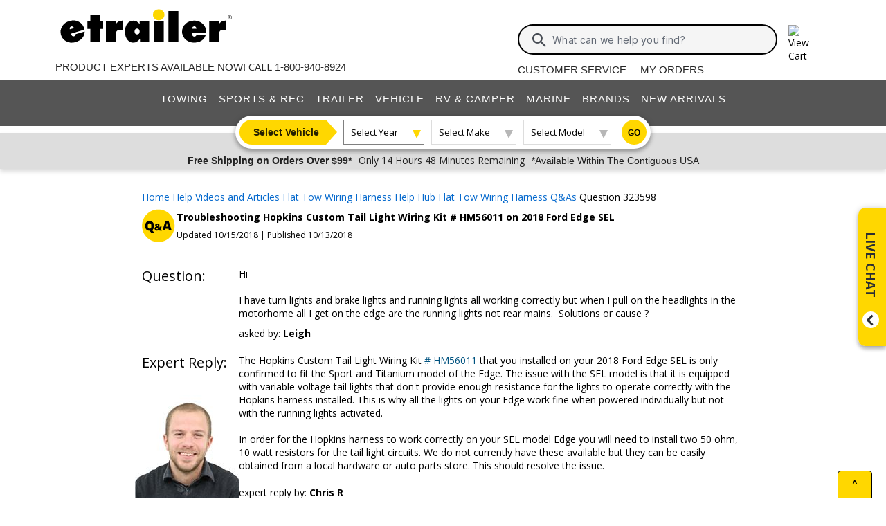

--- FILE ---
content_type: text/html; charset=utf-8
request_url: https://www.etrailer.com/question-323598.html
body_size: 16486
content:

<!DOCTYPE html>
<html lang="en-US">

<head>
    <meta http-equiv="X-UA-Compatible" content="IE=EDGE" />
<meta http-equiv="Content-Type" content="text/html; charset=utf-8" />
<meta name="viewport" content="width=device-width, initial-scale=1.0, maximum-scale=1.0, user-scalable=no" />
<meta name="format-detection" content="telephone=no" />
<meta name="theme-color" content="#ffffff" />
<meta name="msapplication-TileImage" content="/mstile-144x144.png" />
<meta name="msapplication-TileColor" content="#ffc40d" />
<meta name="robots" content="index,follow" />
<meta name="keywords" content="" />
<meta name="description" content="Troubleshooting Hopkins Custom Tail Light Wiring Kit # HM56011 on 2018 Ford Edge SEL - Hi

I have turn lights and brake lights and running lights all working correctly but when I pull on the headlights in the motorhome all I get on the edge are the" />
<title>Troubleshooting Hopkins Custom Tail Light Wiring Kit # HM56011 on 2018 Ford Edge SEL | etrailer</title>


        <link rel="stylesheet" href="/static/dist/css/styles.76106cc3439e12c370d3.css" />



        <script src="/static/dist/js/main.54deea94b2d20088f64a.js"></script>

<link rel="apple-touch-icon" href="/apple-touch-icon-57x57.png" />
<link rel="apple-touch-icon" href="/apple-touch-icon-60x60.png" />
<link rel="apple-touch-icon" href="/apple-touch-icon-76x76.png" />
<link rel="apple-touch-icon" href="/apple-touch-icon-72x72.png" />
<link rel="apple-touch-icon" href="/apple-touch-icon-114x114.png" />
<link rel="apple-touch-icon" href="/apple-touch-icon-120x120.png" />
<link rel="apple-touch-icon" href="/apple-touch-icon-144x144.png" />
<link rel="apple-touch-icon" href="/apple-touch-icon-152x152.png" />
<link rel="apple-touch-icon" href="/apple-touch-icon-180x180.png" />
<link rel="icon" href="/favicon-32x32.png" />
<link rel="icon" href="/android-chrome-192x192.png" />
<link rel="icon" href="/favicon-96x96.png" />
<link rel="icon" href="/favicon-16x16.png" />
<link rel="manifest" href="/manifest.json" />
<link rel="mask-icon" href="/safari-pinned-tab.svg" />
<link rel="canonical" href="https://www.etrailer.com/question-323598.html" />
<script type="text/javascript">var site='https://www.etrailer.com/';var pageType='question';var mobile='';var shopperContactPhoneNumber='1-800-940-8924';var shopperAutomationScore='1';var isI=false;var csrId='';var staticVersion='11b94fceda6c5eb396b19c11a4e84af616491fbf.420546';var isDealer =false;var eses ='';var isCookieConsentEnabled=false;var accountId='';var features=[];features['logShipCalcError'] = true;features['logShipCalcRequests'] = true;features['TruckFreight'] = true;features['99shipping'] = true;features['UPS_RATE_API'] = true;features['USPS_RATE_API'] = true;features['LogSitePerformance'] = true;features['TimersOnSitePerf'] = true;features['callRecording'] = true;features['callRecordingLogging'] = true;features['fraud'] = true;features['breadFinancing'] = true;features['estimatedDelivery'] = true;features['productQToExperts'] = true;features['performance'] = true;features['redirectFitguide'] = true;features['lazyLoadImages'] = true;features['SearchAsyncQuery'] = true;features['SearchFacetsQuery'] = true;features['SearchHelpQuery'] = true;features['SearchSuggestQuery'] = true;features['UPS_ESTIMATED_API'] = true;features['SearchInternalHelpQ'] = true;features['lazyLoad3D'] = true;features['Cart2.0'] = true;features['Cart2.0LegacyToggle'] = true;features['ShowPhoneHours'] = true;features['ShowEmlResponseTime'] = true;features['Analytics-AngularSendGoogleEvents'] = true;features['Analytics-AngularSendGoogleTagManagerEvents'] = true;features['Analytics-AngularSendBingEvents'] = true;features['Analytics-AngularSendFacebookEvents'] = true;features['Analytics-AngularSendPinterestEvents'] = true;features['AngularErrorSplunkLogging'] = true;features['angular-cart-logging'] = true;features['ClickTracking-EtrailerWeb'] = true;features['CreateQuestionFromComment'] = true;features['dealer-metrics-banner'] = true;features['dealer-weekly-ad'] = true;features['EtrailerWebSplunkLogging'] = true;features['EtrailerWeb-Header-ShowNewArrivalsLink'] = true;features['Facebook-AllowPixelOnSite'] = true;features['get-cart-details-for-cart'] = true;features['HoverTracking-EtrailerWeb'] = true;features['install-request-list-new'] = true;features['InstallersNearMeRazor'] = true;features['JavascriptErrorLogging'] = true;features['MivaElement'] = true;features['MivaEnhancedCommerce'] = true;features['NSS-DirectToModify'] = true;features['NSS-CollapseDelivered'] = true;features['NssProductReviewButtons'] = true;features['PaymentType-ApplePay'] = true;features['PaymentType-GooglePay'] = true;features['PerformanceTimingTracking-EtrailerWeb'] = true;features['quote-builder-ui'] = true;features['saved-product-list'] = true;features['saved-product-list-subscription'] = true;features['ScrollTracking-EtrailerWeb'] = true;features['SharedWorker-EtrailerWeb'] = true;features['shopping-cart-refactor'] = true;features['VerifyPurchaseOnProductReviews'] = true;features['Web-YMM-DropDown-SearchFilter'] = true;features['ViewTracking-EtrailerWeb'] = true;</script>
<!-- BEGIN Google Global Site Tag Scripts -->
<script async type="text/javascript" src="https://www.googletagmanager.com/gtag/js?id=G-B4SZDSE77F" 
></script>
<script type="text/javascript">
window.dataLayer = window.dataLayer || [];
function gtag(){dataLayer.push(arguments);}
gtag('js', new Date());
gtag('config', 'AW-1072640729', {'allow_enhanced_conversions':true});
gtag('config', 'AW-845617840', {'allow_enhanced_conversions':true});
gtag('config', 'G-JZ53CV4XM0');
gtag('config', 'G-B4SZDSE77F');
</script>
<!-- END Google Global Site Tag Scripts -->

<!-- BEGIN Google Tag Manager Script -->
<script type="text/javascript">
(function(w,d,s,l,i){w[l]=w[l]||[];w[l].push({'gtm.start':
new Date().getTime(),event:'gtm.js'});var f=d.getElementsByTagName(s)[0],
j=d.createElement(s),dl=l!='dataLayer'?'&l='+l:'';j.async=true;j.src=
'https://www.googletagmanager.com/gtm.js?id='+i+dl;f.parentNode.insertBefore(j,f);
})(window,document,'script','dataLayer','GTM-PX5G2DP');</script>
<!-- END Google Tag Manager Script -->

<!-- Bing Analytics Tag -->
<script type="text/javascript">(function(w,d,t,r,u){var f,n,i;w[u]=w[u]||[],f=function(){var o={ti:5665212};o.q=w[u],w[u]=new UET(o),w[u].push("pageLoad")},n=d.createElement(t),n.src=r,n.async=1,n.onload=n.onreadystatechange=function(){var s=this.readyState;s&&s!=="loaded"&&s!=="complete"||(f(),n.onload=n.onreadystatechange=null)},i=d.getElementsByTagName(t)[0],i.parentNode.insertBefore(n,i)})(window,document,"script","//bat.bing.com/bat.js","uetq");</script><noscript><img src="//bat.bing.com/action/0?ti=5665212&Ver=2" height="0" width="0" style="display:none; visibility: hidden;" alt="bing tracking image" /></noscript><!-- End Bing Analytics Tag -->

<!-- Pinterest Analytics Tag -->
<script type="text/javascript">!function(e){if(!window.pintrk){window.pintrk = function () {window.pintrk.queue.push(Array.prototype.slice.call(arguments))};var n=window.pintrk;n.queue=[],n.version="3.0";var t=document.createElement("script");t.async=!0,t.src=e;var r=document.getElementsByTagName("script")[0];r.parentNode.insertBefore(t,r)}}("https://s.pinimg.com/ct/core.js");pintrk('load', '2614331508599');var isCPAOptOut = false;pintrk('page');</script><noscript><img height="1" width="1" style="display:none;" alt="" src="https://ct.pinterest.com/v3/?event=init&tid=2614331508599&noscript=1"/></noscript><!-- End Pinterest Analytics Tag -->

<!-- BEGIN Facebook Pixel Initialization Script --><script type="text/javascript">!function(f,b,e,v,n,t,s){if(f.fbq)return;n=f.fbq=function(){n.callMethod?n.callMethod.apply(n,arguments):n.queue.push(arguments)};if(!f._fbq)f._fbq=n;n.push=n;n.loaded=!0;n.version='2.0';n.queue=[];t=b.createElement(e);t.async=!0;t.src=v;s=b.getElementsByTagName(e)[0];s.parentNode.insertBefore(t,s)}(window,document,'script','https://connect.facebook.net/en_US/fbevents.js');fbq('dataProcessingOptions', []);fbq('init', '925033404212349');</script><!-- END Facebook Pixel Initialization Script -->
<!-- Listrak Analytics - Javascript Framework -->
<script type="text/javascript">(function (d, tid, vid) {if (typeof _ltk != 'undefined') return; var js = d.createElement('script'); js.id = 'ltkSDK';js.src = "https://cdn.listrakbi.com/scripts/script.js?m=" + tid + "&v=" + vid;d.querySelector('head').appendChild(js);})(document, 'K6Lu6ED4PU69', '1');</script><!-- Listrak Analytics Wrapper - Javascript Framework -->
<script type="text/javascript">
(function(d){if(typeof _ltk=="undefined"){if(document.addEventListener)document.addEventListener("ltkAsyncListener",function(){_ltk_util.ready(d)});else{e=document.documentElement;e.ltkAsyncProperty=0;e.attachEvent("onpropertychange",function(e){if(e.propertyName=="ltkAsyncProperty"){_ltk_util.ready(d)}})}}else{_ltk_util.ready(d)}})(function(){
_ltk.Signup.SetField("Footer", "#newsletterSubscribe", {key: "ltkEmail",}); 
_ltk.Signup.SetField("Checkout", "#ship-email", {key: "ltkEmail",}); 
_ltk.Signup.SetValue("Checkout", "ltkSaved", true);
_ltk.Signup.SetField("Checkout", "#bill-email", {key: "ltkEmail",}); 
_ltk.Signup.SetValue("Checkout", "ltkSaved", true);

});
</script>
<!-- End Listrak Analytics Wrapper - Javascript Framework -->

<!-- End Listrak Analytics - Javascript Framework -->


    
</head>
<body class="core kaxsdc" data-event='load'>


    <div id="website-wrapper">
        <div id="open">
            <script type="text/javascript">var ymmInitYear=0;var ymmInitMake='';var ymmInitModel='';var activeTab = 'navtab-home';</script>

    <cart-side-bar-element data-duration="0.25" data-width="400" data-direction="right" data-widthtype="px"></cart-side-bar-element>


<header class="hide-main print-hide site-header">


<div class='main-row l-page-contain '>

            <custom-menu-mobile></custom-menu-mobile>

    <div class='container-logo '>
        <a class='header-logo' href="https://www.etrailer.com/" itemscope itemtype='http://schema.org/Brand'>
            <img src='https://images.etrailer.com/static/images/styles/etrailer-logo-fc.svg' aria-label="e trailer logo" alt='etrailer Logo' class='etrailer-logo' itemprop='logo'>
            <img src='https://images.etrailer.com/static/images/styles/etrailer-logo-m-fc.svg' aria-label="e trailer logo" alt='etrailer Logo' class='e-logo'>
        </a>
            <span id="phone-section"></span>
    </div>

        <form action="/s.aspx" method="get" autocomplete="off" class="c-form search-form basic">
            <div class='account'>
                        &nbsp;

            </div>

            <custom-search-bar-element></custom-search-bar-element>

            <div class='help'>
                    <a class='link-text first' href='https://www.etrailer.com/customer-service.aspx' title='Customer Service'>Customer Service</a>
                    <a class='link-text' href='https://www.etrailer.com/orders' title='My Orders'>My Orders</a>
            </div>
        </form>

                <div id='phone-section-mobile'></div>



        <div class="cart-container ">
            <cart-side-bar-selector-element data-imagebaseurl="https://images.etrailer.com/static/" data-cartlink="https://www.etrailer.com/cart"></cart-side-bar-selector-element>
            <span id='headcartCounter' class='cart-qty'></span>
        </div>
        <noscript>
            <a class='cart-container ' rel='nofollow' href="https://www.etrailer.com/cart">
                <img src='https://images.etrailer.com/static/images/styles/cartnew.svg' alt="View Cart" class="c-icon lg cart-icon" title="Cart">
                <span id='headcartCounter' class='cart-qty'></span>
            </a>
        </noscript>
</div>


    <nav class="main-nav">


<div class="main-nav-container c-overlay tertiary">
    <a class="main-menu-toggle c-icon hamburger close tertiary" aria-label="Menu" href="#">
        <div class="bar1"></div>
        <div class="bar2"></div>
        <div class="bar3"></div>
    </a>
    <ul id='header-products' class='c-nav v-main'>
        
        <li class="navtab-account account">

        </li>
        <li id="navtab-towing" class="navtab"><a href='https://www.etrailer.com/maindept-Towing.aspx' title='Towing'>Towing</a></li>
        <li id="navtab-recreation" class="navtab"><a href='https://www.etrailer.com/maindept-Recreation.aspx' title='Sports and Recreation'>Sports & Rec</a></li>
        <li id="navtab-trailer" class="navtab"><a href='https://www.etrailer.com/Trailer-Parts' title='Trailer'>Trailer</a></li>
        <li id="navtab-vehicle_accessories" class="navtab"><a href='https://www.etrailer.com/maindept-Vehicle.aspx' title='Vehicle'>Vehicle</a></li>
        <li id="navtab-rv" class="navtab"><a href='https://www.etrailer.com/maindept-RVandCamper.aspx' title='RV and Camper'>RV & Camper</a></li>
        <li id="navtab-marine" class="navtab"><a href='https://www.etrailer.com/maindept-Marine.aspx' title='Marine'>Marine</a></li>
        <li id="navtab-brands" class="navtab"><a href='https://www.etrailer.com/brands.aspx' title='Our Brands'>Brands</a></li>


            <li id="navtab-new-arrivals" Class="navtab"><a href='https://www.etrailer.com/new-arrivals' title='New Arrivals'>New Arrivals</a></li>



        <li id="navtab-cs" class="navtab"><a href='https://www.etrailer.com/customer-service.aspx' title="Customer Service">Customer Service</a></li>
    </ul>
</div>



<div class="ymm-overlay">
    <custom-ymm data-type="header" data-product-route-override="true" class='ymm-container'>
        <span class='ymm-introtext'>
            <a href='https://www.etrailer.com/vehicle-finder.aspx?noYMM=True' title='Vehicle Finder' class='vehicle-finder'>Select Vehicle</a>
        </span>
        <button class="selector selector-btn year">Loading...</button>
        <button href="https://www.etrailer.com/vehicle-finder.aspx?noymm=true" class='c-btn round go' aria-label='Go to Vehicle Finder'>Go</button>
    </custom-ymm>
</div>

    </nav>



<div class="header-messages bg-lt-grey">
        <div class="banner-snippets" style="display: none;">
            <!--style is used deliberately here over class in order to ensure the fade functions executed on these elements work-->
                    <a target="_blank" href="/special-99.aspx" onclick="window.open(&#39;/special-99.aspx&#39;,&#39;etrailer&#39;,&#39;width=450,height=300,menubar=no,scrollbars=yes,toolbar=no,location=no,directories=no,resizable=yes,top=10,left=10&#39;); return false;"><span class="info-price">Free Shipping on Orders Over $99*</span></a>
                    <a target="_blank" href="/special-99.aspx" onclick="window.open(&#39;/special-99.aspx&#39;,&#39;etrailer&#39;,&#39;width=450,height=300,menubar=no,scrollbars=yes,toolbar=no,location=no,directories=no,resizable=yes,top=10,left=10&#39;); return false;"><span class="info-time">Only 14 Hours 48 Minutes Remaining</span></a>
                    <a target="_blank" href="/special-99.aspx" onclick="window.open(&#39;/special-99.aspx&#39;,&#39;etrailer&#39;,&#39;width=450,height=300,menubar=no,scrollbars=yes,toolbar=no,location=no,directories=no,resizable=yes,top=10,left=10&#39;); return false;"><span class="info-contiguous">*Available Within The Contiguous USA</span></a>
        </div>
</div>

</header>
<div id='js-modal-templates'>
    <div id='t-cart-add' class='modal core'>
        <div class='modal-dialog'>
            <div class='modal-content' id='modalContent'></div>
        </div>
    </div>
</div>

</div><div class='content all l-page-contain page-question'>

            




<script type='text/javascript'>
    var pageType = "question";
</script>



<style>
    .question-heading-container {
        align-items: center;
        margin-bottom: 28px;
    }

    .qa-icon {
        position: absolute;
        width: 48px;
        height: 48px;
    }

    .question-asked {
        margin-bottom: 20px;
        padding-left: 140px;
        width: 100%;
    }

    .question-title-container {
        width:100%;
    }

    .question-title {
        font-weight: 700;
        padding-bottom: 4px;
        padding-left: 50px;
    }

    .question-date {
        font-size: 12px;
        color: #000;
        padding-top:4px;
        padding-left: 50px;
    }

    .question-text {
        white-space: pre-wrap;
    }

    .colinfo-left {
        font-size: 20px;
        font-weight: 400;
        line-height: 26px;
        position: absolute;
        width: 140px;
    }

        .colinfo-left > span > img {
            height: 24px;
            vertical-align: text-bottom;
            width: 24px;
        }

    .askedby {
        margin-top: 10px;
    }

    .question-main-content {
        margin: 0 auto;
        width: 80%;
    }

    .question-main-content-experiment {
        margin: 0 auto;
        width: 80%;
    }

    .enlarge-img-text {
        margin-bottom: 3px;
        text-align: center;
    }

        @media only screen and (max-width: 600px) {
            .colinfo-left {
                font-size: 16px;
                width: 100px;
            }

            .question-asked {
                padding-left: 100px;
            }
        }

        @media only screen and (max-width: 1000px) {
            .question-main-content {
                width: 96%;
            }

            .question-main-content-experiment {
                width: 92%;
            }
        }

        .answer-given {
            margin-bottom: 20px;
            padding-left: 140px;
        }

        .needs-minheight {
            min-height: 170px;
        }

        .answer-edit {
            display: block;
            padding-left: 140px;
        }

        .answer-edit-close {
            margin-left: 140px;
        }

        #attribution {
            display: block;
            margin-bottom: 20px;
            margin-top: 5px;
            padding-left: 140px;
            position: relative;
        }

        .dispnone {
            display: none;
        }

        .attribution-pic {
            bottom: 0;
            left: -10px;
            position: absolute;
        }

        .bold {
            font-weight: 700;
        }

        .expert-img-container {
            border: 1px solid #b7b7b7;
            cursor: pointer;
            display: inline-block;
            margin-bottom: 15px;
            margin-right: 15px;
            max-width: none;
        }

        .contains-pics {
            padding-left: 140px;
        }

        @media only screen and (max-width: 600px) {
            .colinfo-left {
                font-size: 16px;
                width: 100px;
            }

            #attribution {
                padding-left: 100px;
            }

            .attribution-pic {
                width: 100px;
                left: 0;
            }

            .answer-given.needs-minheight {
                min-height: 100px;
            }

            .answer-given {
                padding-left: 100px;
            }

            .contains-pics {
                padding-left: 100px;
            }
        }

        .c-npn-pics-container.min-h-100 {
            min-height: 100px;
            line-height: 100px;
        }

            .c-npn-pics-container.max-h-100, .c-npn-pics-container.max-h-100 img, .c-npn-pics-container.min-h-100 img {
                max-height: 100px;
                line-height: 100px;
                vertical-align: middle;
            }

        a.question-link {
            color: #000;
            text-decoration: underline;
            text-transform: uppercase;
            vertical-align: middle;
        }

        .ask-the-experts {
            margin-left: -5px;
            margin-bottom: 20px;
        }

        .ask-the-experts-experiment {
            margin-bottom: 20px;
        }

        .border-section-break-top {
            border-top: 3px solid #818181;
            padding-top: 50px;
        }

        .question-text-area {
            height: 300px;
        }

        .rounded-top-left-square-large {
            border-radius: 0px 8px 8px 8px;
        }

        .profile-pic-qa {
            box-sizing: content-box;
            border-radius: 50px;
            border: 1px solid #ddd;
            overflow: hidden;
            margin-right: 1rem;
            z-index: 1;
        }

            .profile-pic-qa img {
                display: block;
            }

        .expert-answer-header {
            border-radius: 0px 15px 0px 0px;
            padding: 8px 10px 3px 10px;
            background-color: #000;
        }

        .rounded-top-left-square-text {
            border-radius: 0px 6px 6px 6px;
        }

        .expert-answer-header img {
            max-height: 18px;
        }

        .body.short.expandable-question {
            padding-bottom: 1rem;
        }

        .expandable-question p {
            height: 1.5rem;
            overflow: hidden;
        }

        .expandable-question a {
            color: #005380;
            white-space: nowrap;
            position: relative;
            top: -1.4rem;
            float: right;
            padding-left: 0.25rem;
        }

        .question-footer {
            padding: 0px 20px 12px;
        }

        .review-count-m {
            color: #474C54;
            font-size: 9px;
            font-family: Inter;
            margin-left: 2px;
        }

        .review-count-sm {
            color: #474C54;
            font-size: 7px;
            font-family: Inter;
            margin-left: 2px;
        }

        .question-footer a {
            text-decoration: none;
            color: #000;
            font-size: 12px;
        }

        .qa-post-body {
            padding: 12px;
        }

        .margintsm {
            margin-top: 6px
        }

        .npn-mobile {
            display: grid;
            grid-template-columns: repeat(auto-fit, minmax(112px, max-content));
            justify-content: center;
            gap: 8px;
            width: 100%;
            max-width: 1200px;
            margin: 0 auto;
        }

        .hidden-npn-product {
            display: none;
        }

        button.view-more-npn-btn {
            color: #0569CD;
            font-family: Inter;
            font-size: 14px;
            font-weight: 700;
            line-height: 18px;
            border: 0px;
            background: white;
            margin-top: 16px;
            margin-bottom: 6px;
            width: 100%;
        }


        .rating-stars {
            text-align: left;
            font-style: normal;
            display: inline-block;
            position: relative;
            unicode-bidi: bidi-override;
            font-size: 16px;
        }

            .rating-stars::before {
                display: block;
                content: "\2605\2605\2605\2605\2605";
                color: #eee;
            }

            .rating-stars::after {
                position: absolute;
                top: 0;
                content: "\2605\2605\2605\2605\2605";
                width: 0;
                color: #ffd700;
                overflow: hidden;
                height: 100%;
                display: flex;
            }

        .c-review-stars {
            font-size: 11px;
        }

            .c-review-stars.line-item {
                margin: 0;
            }

        .text-caption {
            display: block;
            margin-top: 10px;
            height: 70px;
        }

        .smtext {
            margin-top: 10px;
            height: 70px;
        }

        .setheightm {
            height: 80px
        }

        .question-items-referenced {
            width: calc(100% + 40px);
            margin-left: -20px;
            margin-right: -20px;
        }

        @media only screen and (min-width: 576px) {
            .rowViewMoreNpn {
                margin-left: 35%;
                width: 25%
            }

            .counter, .dots-container {
                padding-left: 10px;
                width: 55%
            }
        }


        .rating-stars-01::after {
            width: 2%
        }

        .rating-stars-02::after {
            width: 4%
        }

        .rating-stars-03::after {
            width: 6%
        }

        .rating-stars-04::after {
            width: 8%
        }

        .rating-stars-05::after {
            width: 10%
        }

        .rating-stars-06::after {
            width: 12%
        }

        .rating-stars-07::after {
            width: 14%
        }

        .rating-stars-08::after {
            width: 16%
        }

        .rating-stars-09::after {
            width: 18%
        }

        .rating-stars-10::after {
            width: 20%
        }

        .rating-stars-11::after {
            width: 22%
        }

        .rating-stars-12::after {
            width: 24%
        }

        .rating-stars-13::after {
            width: 26%
        }

        .rating-stars-14::after {
            width: 28%
        }

        .rating-stars-15::after {
            width: 30%
        }

        .rating-stars-16::after {
            width: 32%
        }

        .rating-stars-17::after {
            width: 34%
        }

        .rating-stars-18::after {
            width: 36%
        }

        .rating-stars-19::after {
            width: 38%
        }

        .rating-stars-20::after {
            width: 40%
        }

        .rating-stars-21::after {
            width: 42%
        }

        .rating-stars-22::after {
            width: 44%
        }

        .rating-stars-23::after {
            width: 46%
        }

        .rating-stars-24::after {
            width: 48%
        }

        .rating-stars-25::after {
            width: 50%
        }

        .rating-stars-26::after {
            width: 52%
        }

        .rating-stars-27::after {
            width: 54%
        }

        .rating-stars-28::after {
            width: 56%
        }

        .rating-stars-29::after {
            width: 58%
        }

        .rating-stars-30::after {
            width: 60%
        }

        .rating-stars-31::after {
            width: 62%
        }

        .rating-stars-32::after {
            width: 64%
        }

        .rating-stars-33::after {
            width: 66%
        }

        .rating-stars-34::after {
            width: 68%
        }

        .rating-stars-35::after {
            width: 70%
        }

        .rating-stars-36::after {
            width: 72%
        }

        .rating-stars-37::after {
            width: 74%
        }

        .rating-stars-38::after {
            width: 76%
        }

        .rating-stars-39::after {
            width: 78%
        }

        .rating-stars-40::after {
            width: 80%
        }

        .rating-stars-41::after {
            width: 82%
        }

        .rating-stars-42::after {
            width: 84%
        }

        .rating-stars-43::after {
            width: 86%
        }

        .rating-stars-44::after {
            width: 88%
        }

        .rating-stars-45::after {
            width: 90%
        }

        .rating-stars-46::after {
            width: 92%
        }

        .rating-stars-47::after {
            width: 94%
        }

        .rating-stars-48::after {
            width: 96%
        }

        .rating-stars-49::after {
            width: 98%
        }

        .rating-stars-50::after {
            width: 100%
        }

        .hidden-review {
            display: none !important;
        }
</style>

<div class="c-grid">
    <div class="question-main-content question-scope" itemscope itemtype="https://schema.org/QAPage">
        <div class="col-12">
            <div class="row" style="margin-bottom: 10px">
<ol id="question-breadcrumbs" itemscope itemtype='https://schema.org/BreadcrumbList' class='c-breadcrumbs v-links x-small inter department'>
    <li class="collapsed-breadcrumb" data-collapsed="false" style="display:none;">
        <a href="#" style="cursor:pointer;text-decoration:none;">
            <span>...</span>
        </a>
    </li>
    <li itemprop='itemListElement' itemscope itemtype='https://schema.org/ListItem' class="filter first">
        <a itemprop='item' href='/'>
            <span itemprop='name'>Home</span>
        </a>
        <meta itemprop='position' content='1' />
    </li>
    <li itemprop='itemListElement' itemscope itemtype='https://schema.org/ListItem'>
        <a itemprop='item' href='/info.aspx'>
            <span itemprop='name'>Help Videos and Articles</span>
        </a>
        <meta itemprop='position' content='2' />
    </li>
    <li itemprop='itemListElement' itemscope itemtype='https://schema.org/ListItem'>
        <a itemprop='item' href='https://www.etrailer.com/info.aspx?productgroup=Flat+Tow+Wiring+Harness'>
            <span itemprop='name'>Flat Tow Wiring Harness Help Hub</span>
        </a>
        <meta itemprop='position' content='3' />
    </li>

    <li itemprop='itemListElement' itemscope itemtype='https://schema.org/ListItem'>
        <a itemprop='item' href='https://www.etrailer.com/answers.aspx?productgroup=Flat_Tow_Wiring_Harness'>
            <span itemprop='name'>Flat Tow Wiring Harness Q&As</span>
        </a>
        <meta itemprop='position' content='4' />
    </li>

    <li itemprop='itemListElement' itemscope itemtype='https://schema.org/ListItem'>
        <link itemprop='item' href='https://www.etrailer.com/question-323598.html'/>
        <span itemprop='name'>Question 323598</span>
        <meta itemprop='position' content='5' />
    </li>
</ol>

<script type="text/javascript">(function() {
    function isMobile() {
        return window.matchMedia("(max-width: 576px)").matches;
    }

    var ol = document.querySelector('ol#question-breadcrumbs');
    if (!ol) return;

    var items = ol.querySelectorAll('li[itemprop="itemListElement"]');
    if (items.length < 4) return;

    var ellipsis = ol.querySelector('li.collapsed-breadcrumb');
    if(!ellipsis) {
        return;
    }

    ellipsis.addEventListener('click', function (e) {
        e.preventDefault();
        ol.setAttribute('user-expanded', "true");
        expandBreadcrumbs();
    });

    function collapseBreadcrumbs() {
        if (ellipsis.getAttribute('data-collapsed') == 'false') {
            items[0].style.display = 'none';
            items[1].style.display = 'none';
            ellipsis.style.display = '';
            ellipsis.setAttribute('data-collapsed', "true");
        }
    }

    function expandBreadcrumbs() {
        if (ellipsis.getAttribute('data-collapsed') == 'true') {
            items[0].style.display = '';
            items[1].style.display = '';
            ellipsis.setAttribute('data-collapsed', 'false');
            ellipsis.style.display = 'none';
        }
    }

    function handleResize() {
        if (ol.getAttribute('user-expanded') === "true") {
            // User has manually expanded breadcrumbs, do not collapse on resize
            return;
        }
        if (isMobile()) {
            collapseBreadcrumbs();
        } else {
            expandBreadcrumbs();
        }
    }

    handleResize();

    window.addEventListener('resize', function () {
        handleResize();
    });
   })();</script></div>
                <div class="row">
                    <div class="col-sm-12" style="margin-bottom: 10px">
                        <div class="row question-heading-container">
                            <img class="qa-icon" alt="Q & A Icon" src="/static/images/styles/qa.svg" />
                            <div class="question-title-container">
                                <h1 class="question-title" id="q-title">Troubleshooting Hopkins Custom Tail Light Wiring Kit # HM56011 on 2018 Ford Edge SEL &nbsp;</h1>
                            </div>
                            <div>
                                <meta itemprop="dateModified" content="2018/10/15"/>
<meta itemprop="datePublished" content="2018/10/13"/>
<p class="question-date">
Updated 10/15/2018 | Published 10/13/2018
</>

                            </div>
                        </div>
                    </div>
                </div>
                <div></div>

                <div class="row question-scope" itemscope itemtype="https://schema.org/Question" itemprop="mainEntity">
                    <div class="col-12">
                        <div class="row">
                            <meta itemprop="answerCount" content="1" />
                            <meta itemprop="name" content="Troubleshooting Hopkins Custom Tail Light Wiring Kit # HM56011 on 2018 Ford Edge SEL" />
                            <meta itemprop="text" content="Hi

I have turn lights and brake lights and running lights all working correctly but when I pull on the headlights in the motorhome all I get on the edge are the running lights not rear mains.  Solutions or cause ?" />

                            <!-- Question -->
                            <div>
                                <p class="colinfo-left">Question: </p>
                            </div>
                            <div class="question-asked">
                                <p class="question-text">Hi

I have turn lights and brake lights and running lights all working correctly but when I pull on the headlights in the motorhome all I get on the edge are the running lights not rear mains.  Solutions or cause ?</p>
                                <p class="askedby" itemprop="author" itemscope itemtype="https://schema.org/Person">asked by: <strong itemprop="name">Leigh</strong></p>
                                <div class="dispnone">
                                    <div itemprop="upvoteCount">0</div>
                                    <time itemprop="dateCreated" datetime="10/13/2018 2:49:37 PM"></time>
                                </div>

                                <!-- Question Edit -->
                            </div>
                        </div>

                        

                        <!-- Answers -->
                            <div class="row">
                                



    <div title="">
    <p class="colinfo-left">
        Expert Reply:
        </p>

    </div>
    <div id="accepted-answer" itemprop="suggestedAnswer acceptedAnswer" itemscope="" itemtype="https://schema.org/Answer" style="width: 100%">
        <meta itemprop="text" content="The Hopkins Custom Tail Light Wiring Kit # HM56011 that you installed on your 2018 Ford Edge SEL is only confirmed to fit the Sport and Titanium model of the Edge. The issue with the SEL model is that it is equipped with variable voltage tail lights that don&amp;#39;t provide enough resistance for the lights to operate correctly with the Hopkins harness installed. This is why all the lights on your Edge work fine when powered individually but not with the running lights activated.

In order for the Hopkins harness to work correctly on your SEL model Edge you will need to install two 50 ohm, 10 watt resistors for the tail light circuits. We do not currently have these available but they can be easily obtained from a local hardware or auto parts store. This should resolve the issue.">
        <meta itemprop="url" content="https://www.etrailer.com//question/323598">
        <!-- Answer text and edit pencil -->
        <p id="answer-text-589833" class="answer-given needs-minheight">
            The Hopkins Custom Tail Light Wiring Kit<a class='linkified-part-number' data-thumbnail='https://images.etrailer.com/static/images/pics/h/m/hm56011_3_tn.jpg' href='https://www.etrailer.com/Flat-Tow-Wiring-Harness/Hopkins/HM56011.html'> # HM56011</a> that you installed on your 2018 Ford Edge SEL is only confirmed to fit the Sport and Titanium model of the Edge. The issue with the SEL model is that it is equipped with variable voltage tail lights that don&#39;t provide enough resistance for the lights to operate correctly with the Hopkins harness installed. This is why all the lights on your Edge work fine when powered individually but not with the running lights activated.<br /><br />In order for the Hopkins harness to work correctly on your SEL model Edge you will need to install two 50 ohm, 10 watt resistors for the tail light circuits. We do not currently have these available but they can be easily obtained from a local hardware or auto parts store. This should resolve the issue.
        </p>

        <!-- Answer edit, inactive webskus -->

        <!-- Answer author and profile picture -->
        <div id="attribution">
            expert reply by:
            <span itemprop="author" itemscope="" itemtype="https://schema.org/Person">
                <span class="bold" itemprop="name">Chris R</span>
            </span>

            <div class="dispnone">
                <div itemprop="upvoteCount">0</div>
                <time itemprop="dateCreated" datetime="10/15/2018 3:13:35 PM"></time>
            </div>
                <img class="attribution-pic" alt="Chris R" src="https://images.etrailer.com/static/images/catg/people/1101_tn.jpg">
        </div>

        

            <div style="padding: 10px;">
                





    <div class="c-comment-section">
        <comment-submission-form-element data-parent-id='589833'
                                         data-is-specialist='false'
                                         data-is-moderator='false'
                                         data-hidden-on-load='true'
                                         data-content-type='Answer'
                                         data-websku=''
                                         data-header-text=''
                                         data-add-comment-button-text='ADD COMMENT'
                                         data-employee-id='0'
                                         data-email-address=''
                                         data-neighbor-email-address=''
                                         data-neighbor-name=''
                                         data-friendly-name=''>
        </comment-submission-form-element>
    </div>

            </div>
    </div>

                            </div>
                    </div>
                </div>

            <!-- Ask the Experts -->

                <div class="ask-the-experts">
                    <a href='/product_askexpert.aspx?Product_Code=HM56011&QSource=question-323598'><img class='help-icon' src='https://images.etrailer.com/static/images/styles/question.svg'></a><a class='question-link' href='/product_askexpert.aspx?Product_Code=HM56011&QSource=question-323598'>Ask The Experts a Question >></a>
                </div>
        </div>

        <div class="row" style="margin-top: 20px;">
            <div class="col-12">
                <div id="a-answer-add-button">
                </div>

                <div id="a-answer-add-section" style="display:none; margin-top: 10px;">
                    <div class="field">
                        <p class="text-body-bold"> Answer : </p>
                        <textarea id="a-answer-text" class="question-text-area"></textarea>
                    </div>
                    <div class="field">
                        <p> Your Name : </p>
                        <textarea id="a-answer-name"></textarea>
                    </div>
                    <div class="c-btn-group-toggle">
                        <button class="c-btn" onclick="addAnswer()">Send it!</button>
                        <button class="c-btn basic" onclick="closeAddAnswer()">Close</button>
                    </div>
                </div>

                <div id="a-answer-submitted" style="display: none;">
                    <p> Your answer has been submitted!</p>
                </div>
            </div>

            <script type="text/javascript">
                function openAddAnswer() {
                    $('#a-answer-add-button').hide();
                    $('#a-answer-add-section').show();
                }

                function closeAddAnswer() {
                    $('#a-answer-add-section').hide();
                    $('#a-answer-add-button').show();
                }

                function addAnswer() {
                    var answer = $('#a-answer-text').val();
                    var questionName = $('#a-answer-name').val();

                    $.ajax({
                        url: '/api/questions/conversation',
                        type: 'POST',
                        data: '{ questionID: "' + 323598 + '", answer: "' + answer + '", questionName: "' + questionName + '" }',
                        async : true,
                        cache: false,
                        contentType: 'application/json',
                    }).always(function () {
                        $('#a-answer-add-section').hide();
                        $('#a-answer-submitted').show();
                    });
                }
            </script>
        </div>
        <div id="reviews-main-container" style="width: 100%; box-sizing: border-box;">
            
        </div>
        <script type="text/javascript">
            function LoadMoreProducts() {
                // Reveal up to three more hidden review containers
                var nextHidden = $('#reviews-main-container .hidden-review').slice(0, 3);
                nextHidden.removeClass('hidden-review');

                // If none left, remove the button
                if ($('#reviews-main-container .hidden-review').length === 0) {
                    $('.more-products-btn').remove();
                }
            }
        </script>
        <div><section class='linked-productpage' data-view-tracked><h2>Product Page this Question was Asked From</h2><div class='product-referenced navsbo' id='HM56011' ><p class='floatl'><a  class="rxltext"  href="https://www.etrailer.com/Flat-Tow-Wiring-Harness/Hopkins/HM56011.html"><span class="product-name">Hopkins Custom Tail Light Wiring Kit for Towed Vehicles</span></a></p><br class='clearl' /><div class='rindentlsm floatl deptimgbox'><a href='/Flat-Tow-Wiring-Harness/Hopkins/HM56011.html'><img data-src='https://images.etrailer.com/static/images/pics/h/m/hm56011_3_250.jpg' alt='Hopkins Custom Tail Light Wiring Kit for Towed Vehicles' title='Hopkins Custom Tail Light Wiring Kit for Towed Vehicles' class='floatl' /></a></div><div class='floatl margintxsm indentlsm deptpricebox'><img data-src='https://images.etrailer.com/static/images/Logo/Hopkins_left.gif' alt='Hopkins' class='margintsm' /><br /><span ><span style="font-size: 20px;" title="4.4 out of 5.0 rating for Hopkins Custom Tail Light Wiring Kit for Towed Vehicles" class="rating-stars rating-stars-44" alt="4.4 out of 5.0 rating"></span><!-- GetCssStars --><span class='indentlsm'>    (<span >18</span> reviews)</span></span><br class='clearb' /><br class='clearb' /><br class='clearb' /><p class='text clearb margintsm'>Code: <a href='/Flat-Tow-Wiring-Harness/Hopkins/HM56011.html'>HM56011</a></p><div class='price-retail price retail'>Retail: <span class='currency'>$106.81</span></div><span><div class='etrailerPrice price-actual price actual-focus text-body-bold'>Our Price: <span><span  content ='USD'>$</span><span data-ourprice='75.79'  content='75.79'>75.79</span></span></div><input type='hidden' name='Our_Price' id='Our_Price' value='75.79' /></span><add-to-cart-element data-view='full-slim' data-qty=1 data-webSku='HM56011'>      <a class='c-cart-btn c-btn etr-cart' rel='nofollow' href='https://www.etrailer.com/cart/add/single?websku=HM56011&quantity=1'>Add to Cart</a></add-to-cart-element></div><div class='floatl deptproddetail'><ul class='speclist'><li>Flat Tow Wiring Harness</li><li>Plugs into Vehicle Wiring</li><li>Wiring Harness</li><li>Custom Fit</li></ul><ul class='speclist'><li>4 Flat</li><li>Hopkins</li></ul></div><br class='clearl' /><a class='more-info' href='/Flat-Tow-Wiring-Harness/Hopkins/HM56011.html'>more information  &gt;</a><br class='clearb' /><br /></div><br />
</section></div>
        <div><section class='featured-help-info'><h2>Featured Help Information</h2><h3>Instructions</h3><div class='instructions-container'><a target='_new' class='instructions-item' href='https://www.etrailer.com/instructions.aspx?pn=HM56011'>Instructions for HM56011</a></div></section></div>
        <div style="margin-bottom: 20px">
    <section class='similar-answers'>
        <img class='qa-icon' src='https://images.etrailer.com/static//images/styles/qa.svg' alt='Q & A Icon'>
        <h2>Continue Researching</h2><a id="question_continue_research"></a>
        <ul>
                <li>
                    <span>
                        <a data-ref='q-addl:faq|523' href='https://www.etrailer.com/faq-flat-tow-package-2016-2017-equinox-terrain.aspx'>Article: Flat Towing Package for 2016-2017 Chevrolet Equinox and GMC Terrain</a>
                    </span>
                </li>
                <li>
                    <span>
                        <a data-ref='q-addl:question|532526' href='https://www.etrailer.com/question-532526.html'>Q&amp;A: Rail Kit for B&amp;W 5th Wheel Hitch and the 2005 Dodge Ram 3500</a>
                    </span>
                </li>
                <li>
                    <span>
                        <a data-ref='q-addl:question|261265' href='https://www.etrailer.com/question-261265.html'>Q&amp;A: Recommended Tow Bar Wiring Kit for 2017 Ford Edge with LED Tail LIghts</a>
                    </span>
                </li>
                <li>
                    <span>
                        <a data-ref='q-addl:faq|3093' href='https://www.etrailer.com/faq-etbc7.aspx'>Article: Brake Controller 7- and 4-Way Installation Kit (ETBC7)</a>
                    </span>
                </li>
                <li>
                    <span>
                        <a data-ref='q-addl:question|137816' href='https://www.etrailer.com/question-137816.html'>Q&amp;A: Tow Bar Wiring for a 2015 Ford Edge with LED Tail Lights</a>
                    </span>
                </li>
                <li>
                    <span>
                        <a data-ref='q-addl:question|371577' href='https://www.etrailer.com/question-371577.html'>Q&amp;A: Tow Bar Wiring for 2016 Ford Edge SEL</a>
                    </span>
                </li>
                <li>
                    <span>
                        <a data-ref='q-addl:question|224628' href='https://www.etrailer.com/question-224628.html'>Q&amp;A: What are Active or Continuous Power Brakes and are These Brake Installed on a 2014 Ford F-150</a>
                    </span>
                </li>
                <li>
                    <span>
                        <a data-ref='q-addl:faq|242' href='https://www.etrailer.com/faq-tow-bar-braking.aspx'>Article: What Is a Supplemental Braking System?</a>
                    </span>
                </li>
                <li>
                    <span>
                        <a data-ref='q-addl:question|792555' href='https://www.etrailer.com/question-792555.html'>Q&amp;A: Can I Still Control My Furnace With the Furrion Chill Cube Remote Thermostat?</a>
                    </span>
                </li>
                <li>
                    <span>
                        <a data-ref='q-addl:question|423872' href='https://www.etrailer.com/question-423872.html'>Q&amp;A: Can All Wheel Drive 2016 Ford Edge Titanium be Flat Towed Behind Motorhome</a>
                    </span>
                </li>
                <li>
                    <span>
                        <a data-ref='q-addl:faq|2996' href='https://www.etrailer.com/faq-top-bike-racks-ebikes.aspx'>Article: Best Bike Racks for Electric Bikes</a>
                    </span>
                </li>
                <li>
                    <span>
                        <a data-ref='q-addl:faq|3213' href='https://www.etrailer.com/faq-hitchclasses.aspx'>Article: How to Choose the Right Trailer Hitch Class</a>
                    </span>
                </li>
                <li>
                    <span>
                        <a data-ref='q-addl:faq|3072' href='https://www.etrailer.com/faq-high-low-adapter.aspx'>Article: How to Choose a High-Low Adapter</a>
                    </span>
                </li>
                <li>
                    <span>
                        <a data-ref='q-addl:faq|243' href='https://www.etrailer.com/faq-towing-a-vehicle-overview.aspx'>Article: Must-Have Flat Towing Components</a>
                    </span>
                </li>
        </ul>
            <a class='question-link sim' href='/answers.aspx?productgroup=Flat%20Tow%20Wiring%20Harness'>See More Q&A Expert Answers >></a>
    </section>
</div>
        <div style="margin-bottom: 60px">

</div>
        
    </div>
</div>


            <br class='clearb print-hide'/><footer class='print-hide'>    <a href='#' id='back-to-top' data-click-tracked><span data-click-tracked>^</span></a><div class='etrailer-funfacts'>    <a id='aboutus-arrow' href='/faq-about.aspx'><span>About Us</span></a>    <div class='fff-block'>        <div class='item'>            <div class='funfacts-img-container'><img data-src='https://images.etrailer.com/static/images/styles/footer-video-260.jpg' alt='photos and videos' />            </div>            <div class='funfacts-text-container'>                <span class='number'>1,056,204</span>                <div class='header-text text-button invert'>Original Photos &amp; Videos</div>                <p>Produced to make sure you know what you are getting and you get exactly what you need.</p>                <svg class='icon-camera' version='1.1' id='Camera_Layer_1' xmlns='http://www.w3.org/2000/svg' xmlns:xlink='http://www.w3.org/1999/xlink' x='0px' y='0px' viewBox='0 0 31.7 32' xml:space='preserve'>                    <g>                        <path class='fill-outer' d='M29.2,6.8h-5.6l-3.3-3.3h-8.9L8.1,6.8H2.5c-1.2,0-2.2,1-2.2,2.2v4.4v7.8v4.4c0,1.2,1,2.2,2.2,2.2h26.7c1.2,0,2.2-1,2.2-2.2V9.1C31.4,7.8,30.4,6.8,29.2,6.8z M29.2,25.7H2.5v-2.2h2.2c1.2,0,2.2-1,2.2-2.2v-7.8c0-1.2-1-2.2-2.2-2.2H2.5V9.1h5.6H9l0.7-0.7l2.7-2.7h7L22,8.4l0.7,0.7h0.9h5.6V25.7zM15.8,10.2c-3.7,0-6.7,3-6.7,6.7c0,3.7,3,6.7,6.7,6.7s6.7-3,6.7-6.7S19.5,10.2,15.8,10.2z M15.8,21.3c-2.5,0-4.4-2-4.4-4.4s2-4.4,4.4-4.4s4.4,2,4.4,4.4S18.3,21.3,15.8,21.3z M25.3,14.6c0.9,0,1.7-0.7,1.7-1.7s-0.7-1.7-1.7-1.7s-1.7,0.7-1.7,1.7S24.4,14.6,25.3,14.6z'></path>                    </g>                </svg>            </div>        </div>        <div class='item'>            <div class='funfacts-img-container'><img data-src='https://images.etrailer.com/static/images/styles/footer-installation-260.jpg' alt='installations' />            </div>            <div class='funfacts-text-container'>                <span class='number'>35,570</span>                <div class='header-text text-button invert'>Installations Completed</div>                <p>To make sure products work and fit the way they are supposed to.</p>                <svg class='icon-tool' version='1.1' xmlns='http://www.w3.org/2000/svg' xmlns:xlink='http://www.w3.org/1999/xlink' viewBox='0 0 32 32'>                    <path class='fill-inner' d='M26 31.5c0 0-0.1 0 0 0-0.8 0-1.4-0.3-1.8-0.9l-11.1-12.8c-1.2 0.5-2.4 0.8-3.7 0.8-5 0-9-4.1-9-9 0-0.9 0.1-1.8 0.4-2.6l0.3-1.1 5.7 5.7c0.4 0.4 1.2 0.4 1.6 0l2.9-2.9c0.2-0.2 0.3-0.50.3-0.8s-0.1-0.6-0.3-0.8l-5.7-5.9 1.1-0.3c0.8-0.3 1.7-0.4 2.6-0.4 5 0 9 4.1 9 9 0 1.3-0.3 2.6-0.8 3.7l12.9 11.1c0.5 0.5 0.8 1.1 0.9 1.7 0 0.7-0.2 1.3-0.7 1.8l-2.9 2.9c-0.5 0.6-1.1 0.8-1.7 0.8z'></path>                    <path class='fill-outer' d='M26 31.5c0 0-0.1 0 0 0-0.8 0-1.4-0.3-1.8-0.9l-11.1-12.8c-1.2 0.5-2.4 0.8-3.7 0.8-5 0-9-4.1-9-9 0-0.9 0.1-1.8 0.4-2.6l0.3-1.1 5.7 5.7c0.4 0.4 1.2 0.4 1.6 0l2.9-2.9c0.2-0.2 0.3-0.5 0.3-0.8s-0.1-0.6-0.3-0.8l-5.7-5.9 1.1-0.3c0.8-0.3 1.7-0.4 2.6-0.4 5 0 9 4.1 9 9 0 1.3-0.3 2.6-0.8 3.7l12.9 11.1c0.5 0.5 0.8 1.1 0.9 1.7 0 0.7-0.2 1.3-0.7 1.8l-2.9 2.9c-0.5 0.6-1.1 0.8-1.7 0.8zM13.4 16l11.8 13.8c0.2 0.2 0.4 0.4 0.7 0.4s0.5-0.1 0.7-0.3l2.9-2.9c0.2-0.2 0.3-0.5 0.3-0.7s-0.1-0.5-0.4-0.7v0l-13.6-12 0.3-0.5c0.6-1.1 0.9-2.3 0.9-3.6 0-4.2-3.4-7.6-7.6-7.6-0.3 0-0.7 0-1 0.1l3.9 3.9c0.4 0.4 0.7 1.1 0.71.8s-0.3 1.3-0.7 1.8l-2.9 2.9c-1 1-2.7 1-3.6 0l-4-3.9c0 0.3-0.1 0.7-0.1 1 0 4.2 3.4 7.6 7.6 7.6 1.3 0 2.5-0.3 3.6-0.9l0.5-0.2z'></path>                </svg>            </div>        </div>        <div class='item'>            <div class='funfacts-img-container'><img data-src='https://images.etrailer.com/static/images/styles/footer-calls-260.jpg' alt='etrailer call center' />            </div>            <div class='funfacts-text-container'>                <span class='number'>2,476,511</span>                <div class='header-text text-button invert'>Phone Calls &amp; Emails Answered</div>                <p>1,125,924 phone calls and 1,350,587 emails to help find the right solution.</p>                <svg version='1.1' id='Headset_Layer_1' xmlns='http://www.w3.org/2000/svg' xmlns:xlink='http://www.w3.org/1999/xlink' x='0px' y='0px' viewBox='0 0 31.7 32' xml:space='preserve'>                    <g>                        <path class='fill-outer' d='M31,15.5c0-2.8-2.1-5.2-4.8-5.6c-0.4-5.3-4.9-9.5-10.4-9.5S5.9,4.6,5.5,9.9c-2.7,0.4-4.8,2.8-4.8,5.6c0,3.1,2.5,5.7,5.7,5.7c0.5,0,0.9-0.4,0.9-0.9c0,0,0,0,0,0c0,0,0,0,0,0v-9.4c0-4.7,3.8-8.5,8.5-8.5s8.5,3.8,8.5,8.5v9.4c0,0,0,0,0,0c0,0,0,0,0,0c0,4.2-3,7.6-7,8.4c-0.3-0.5-0.9-0.8-1.5-0.8c-1,0-1.9,0.8-1.9,1.9s0.8,1.9,1.9,1.9c0.8,0,1.4-0.4,1.7-1.1c4.6-0.8,8.3-4.6,8.7-9.4C28.9,20.7,31,18.3,31,15.5z M2.6,15.5c0-1.8,1.2-3.2,2.8-3.7v7.3C3.8,18.8,2.6,17.3,2.6,15.5z M26.2,19.2v-7.3c1.6,0.4,2.8,1.9,2.8,3.7S27.9,18.8,26.2,19.2z'></path>                    </g>                </svg>            </div>        </div>    </div>    <div class='fff-block'>        <div class='item'>            <div class='funfacts-img-container'><img data-src='https://images.etrailer.com/static/images/styles/footer-training-260.jpg' alt='etrailer training' />            </div>            <div class='funfacts-text-container'>                <span class='number'>400+</span>                <div class='header-text text-button invert'>Average Hours of Product Training</div>                <p>We get to know our products firsthand so experts can better help you.</p>                <svg version='1.1' id='Scroll_Layer_1' xmlns='http://www.w3.org/2000/svg' xmlns:xlink='http://www.w3.org/1999/xlink' x='0px' y='0px' viewBox='0 0 31.7 32' xml:space='preserve'>                    <g>                        <path class='fill-none' d='M15.9,16.7c-0.3,0.2-0.8,0.5-1.3,0.9c-0.1,6.1-0.9,10.4-1.2,11.8c0.4,0.1,1.2,0.3,2.4,0.3s2-0.1,2.4-0.3c-0.3-1.5-1.1-5.7-1.2-11.8C16.7,17.2,16.2,16.9,15.9,16.7z'></path>                        <path class='fill-none' d='M9.8,15c-1.1,0-1.1,0.4-1.1,0.7c0,0.3,0,0.7,1.1,0.7c0.9,0,2.1-0.3,3.1-0.7c0,0,0-0.1,0-0.1C11.9,15.3,10.8,15,9.8,15z'></path>                        <path class='fill-none' d='M13.5,2.5c0.3,1.5,1.1,5.7,1.2,11.9c0.5,0.2,0.9,0.4,1.1,0.4c0,0,0,0,0,0c0,0,0,0,0.1,0c0,0,0.1,0,0.1,0c0,0,0,0,0.1,0c0.2-0.1,0.6-0.3,1.2-0.5C17.3,8.2,18,3.9,18.3,2.5c-0.4-0.1-1.2-0.3-2.4-0.3C14.7,2.2,13.9,2.4,13.5,2.5z'></path>                        <path class='fill-none' d='M22.9,15.7c0-0.3,0-0.7-1.1-0.7c-0.8,0-1.9,0.3-2.9,0.6c0,0.1,0,0.1-0.1,0.2c1,0.3,2.1,0.6,3,0.6C22.9,16.4,22.9,16,22.9,15.7z'></path>                        <path class='fill-outer' d='M24.7,15.7c0-1.5-1.1-2.5-2.9-2.5c-0.9,0-1.9,0.2-2.9,0.5c0.1-6.8,1.2-11.2,1.2-11.4c0-0.1,0-0.1,0-0.2c0,0,0-0.1,0-0.1c0,0,0,0,0,0c-0.2-1.3-2.7-1.6-4.3-1.6c-1.5,0-4.1,0.2-4.3,1.5c0,0,0,0.1,0,0.1c0,0,0,0,0,0c0,0,0,0,0,0c0,0,0,0.1,0,0.1c0,0,0,0.1,0,0.1c0,0,0,0,0,0c0,0,1.1,4.4,1.2,11.4c-1-0.3-2.1-0.5-3-0.5C8,13.3,7,14.2,7,15.7c0,1.5,1.1,2.5,2.9,2.5c0.6,0,1.3-0.1,2-0.3c-1.2,1.4-2.2,3.4-2.2,5.8c0,0.5,0.4,0.9,0.9,0.9c0.5,0,0.9-0.4,0.9-0.9c0-1.7,0.6-3.1,1.4-4.2c-0.2,6.2-1.2,10-1.2,10c0,0,0,0,0,0c0,0,0,0.1,0,0.1c0,0,0,0.1,0,0.1c0,0,0,0,0,0c0,0,0,0,0,0c0,0,0,0.1,0,0.1c0.2,1.3,2.7,1.5,4.3,1.5c1.5,0,4.1-0.2,4.3-1.6c0,0,0,0,0,0c0,0,0-0.1,0-0.1c0-0.1,0-0.1,0-0.2c0-0.2-0.9-4-1.2-10c0.8,1.1,1.4,2.5,1.4,4.2c0,0.5,0.4,0.9,0.9,0.9c0.5,0,0.9-0.4,0.9-0.9c0-2.5-1-4.4-2.1-5.8c0.6,0.1,1.3,0.2,1.8,0.2C23.6,18.2,24.7,17.3,24.7,15.7z M9.8,16.4c-1.1,0-1.1-0.4-1.1-0.7c0-0.3,0-0.7,1.1-0.7c0.9,0,2.1,0.3,3.1,0.7c0,0,0,0.1,0,0.1C11.9,16.1,10.7,16.4,9.8,16.4z M15.9,29.8c-1.2,0-2-0.1-2.4-0.3c0.3-1.5,1.1-5.7,1.2-11.8c0.5-0.4,1-0.7,1.3-0.9c0.3,0.2,0.8,0.5,1.3,0.9c0.1,6.1,0.9,10.4,1.2,11.8C17.9,29.6,17.1,29.8,15.9,29.8z M17.2,14.4c-0.5,0.2-1,0.4-1.2,0.5c0,0,0,0-0.1,0c0,0-0.1,0-0.1,0c0,0,0,0-0.1,0c0,0,0,0,0,0c-0.2-0.1-0.6-0.2-1.1-0.4C14.6,8.2,13.8,4,13.5,2.5c0.4-0.1,1.2-0.3,2.4-0.3s2,0.1,2.4,0.3C18.1,3.9,17.3,8.2,17.2,14.4z M18.9,15.8c0-0.1,0.1-0.1,0.1-0.2c1-0.3,2.1-0.6,2.9-0.6c1.1,0,1.1,0.4,1.1,0.7c0,0.3,0,0.7-1.1,0.7C21,16.4,19.8,16.1,18.9,15.8z'></path>                    </g>                </svg>            </div>        </div>        <div class='item'>            <div class='funfacts-img-container'><img data-src='https://images.etrailer.com/static/images/styles/footer-service-260.jpg' alt='etrailer service' />            </div>            <div class='funfacts-text-container'>                <span class='number'>80</span>                <div class='header-text text-button invert'>Years of Quality Customer Service</div>                <p>Assisting our neighbors and customers, face to face at the counter.</p>                <svg version='1.1' id='Handshake_Layer_1' xmlns='http://www.w3.org/2000/svg' xmlns:xlink='http://www.w3.org/1999/xlink' x='0px' y='0px' viewBox='0 0 37.9 32' xml:space='preserve'>                    <g>                        <path class='fill-outer' d='M14.7,30.9c-0.7,0-1.4-0.3-1.9-0.8c-0.6-0.6-0.9-1.5-0.8-2.3c-0.6-0.1-1.2-0.3-1.6-0.8c-1.1-1.1-1.1-2.8,0-3.8l0.3-0.3c-0.4-0.1-0.7-0.3-1-0.6c-1.1-1.1-1.1-2.8,0-3.8l5.9-5.9c1-1,2.8-1,3.8,0l2.9,2.9c0.4,0.4,1.2,0.4,1.7,0c0.5-0.5,0.5-1.2,0-1.7l-7.3-7.3c-3.4-3.4-8.8-3.4-12.2,0C2.9,8,2,10.2,2,12.5s0.9,4.5,2.5,6.1l1.3,1.3c0.3,0.3,0.3,0.8,0,1.1s-0.8,0.3-1.1,0l-1.3-1.3c-1.9-1.9-3-4.5-3-7.2c0-2.7,1.1-5.3,3-7.2c4-4,10.4-4,14.3,0l7.3,7.3c1.1,1.1,1.1,2.8,0,3.8c-0.5,0.5-1.2,0.8-1.9,0.8l0,0c-0.7,0-1.4-0.3-1.9-0.8l-2.9-2.9c-0.4-0.4-1.2-0.4-1.7,0l-5.9,5.9c-0.5,0.5-0.5,1.2,0,1.7c0.4,0.4,1,0.5,1.5,0.1l3.5-3.5c0.3-0.3,0.8-0.3,1.1,0c0.3,0.3,0.3,0.8,0,1.1l-3.4,3.4c-0.1,0.1-0.2,0.2-0.3,0.2l-1.8,1.8c-0.5,0.5-0.5,1.2,0,1.7c0.4,0.4,1,0.5,1.5,0.1l5.4-5.4c0.3-0.3,0.8-0.3,1.1,0c0.3,0.3,0.3,0.8,0,1.1L14.2,27c-0.1,0.1-0.2,0.2-0.3,0.2l-0.1,0.1c-0.5,0.5-0.5,1.2,0,1.7c0.5,0.5,1.2,0.5,1.7,0l2.7-2.7c0.1-0.1,0.1-0.1,0.2-0.2l3-3c0.3-0.3,0.8-0.3,1.1,0c0.3,0.3,0.3,0.8,0,1.1l-3.1,3.1c-0.2,0.2-0.2,0.4-0.2,0.7c0,0.3,0.1,0.6,0.3,0.8c0.4,0.4,1.2,0.4,1.7,0l12-12c3.4-3.4,3.4-8.8,0-12.2c-3.4-3.4-8.8-3.4-12.2,0c-0.3,0.3-0.8,0.3-1.1,0c-0.3-0.3-0.3-0.8,0-1.1c4-4,10.4-4,14.3,0c4,4,4,10.4,0,14.3l-12.1,12c-1,1-2.8,1-3.8,0c-0.3-0.3-0.5-0.6-0.6-1l-1.2,1.2C16.1,30.6,15.4,30.9,14.7,30.9z'></path>                    </g>                </svg>            </div>        </div>        <div class='item'>            <div class='funfacts-img-container'><img data-src='https://images.etrailer.com/static/images/styles/footer-experts-260.jpg' alt='etrailer experts' />            </div>            <div class='funfacts-text-container'>                <span class='number'>193,357</span>                <div class='header-text text-button invert'>Pages of Expert Information</div>                <p>Created to make sure you have all the answers to your questions, from real experts.</p>                <svg class='icon-question' version='1.1' id='Question_Layer_1' xmlns='http://www.w3.org/2000/svg' xmlns:xlink='http://www.w3.org/1999/xlink' x='0px' y='0px' viewBox='0 0 31.7 32' xml:space='preserve'>                    <path class='fill-inner' d='M4.4,15.2c0,3.2,1.7,6,4.3,7.8v3.7h2.7l3.2-1.6c0.4,0,0.9,0.1,1.3,0.1c6.3,0,11.5-4.5,11.5-10.1c0-5.5-5.1-10.1-11.5-10.1C9.6,5.2,4.4,9.7,4.4,15.2'></path>                    <path class='fill-outer' d='M14.7,20.1c0,0.5,0.4,0.9,0.9,0.9c0.5,0,0.9-0.4,0.9-0.9c0-0.5-0.4-0.9-0.9-0.9C15.1,19.3,14.7,19.7,14.7,20.1 M12.3,11.8 l0.8,0.8c0.6-0.8,1.3-1.3,2.5-1.3c1.2,0,1.8,0.7,1.8,1.5c0,1.7-2.8,1.8-2.8,3.8c0,0.5,0.2,0.9,0.6,1.3l1-0.4c-0.3-0.2-0.4-0.5-0.4-0.8c0-1.5,3-1.7,3-4.1c0-1.3-1.2-2.4-3.1-2.4C14.2,10.2,13.1,10.8,12.3,11.8 M10.2,22.3c-2.6-1.6-4.3-4.1-4.3-7.1c0-4.8,4.5-8.6,10.1-8.6c5.5,0,10.1,3.9,10.1,8.6c0,4.8-4.5,8.6-10.1,8.6c-0.4,0-0.8-0.1-1.2-0.1L10.2,26V22.3zM4.4,15.2c0,3.2,1.7,6,4.3,7.8v3.7h2.7l3.2-1.6c0.4,0,0.9,0.1,1.3,0.1c6.3,0,11.5-4.5,11.5-10.1c0-5.5-5.1-10.1-11.5-10.1C9.6,5.2,4.4,9.7,4.4,15.2'></path>                </svg>            </div>        </div>    </div></div><div class='footer-bottom half'>    <div class='col-sm-5 col-md-3 col-lg-2 order-info segment text-links'>        <div class='header-text strong text-body-bold'>Order Information</div>       <a href='https://www.etrailer.com/orders' target='_top' rel='nofollow'>My Orders</a>       <a href='https://www.etrailer.com/customer-service-shipping.aspx' target='_top'>Shipping Information</a>       <a href='https://www.etrailer.com/customer-service-ordering.aspx#returns' target='_top'>Returns</a><a rel='nofollow' href='https://www.etrailer.com/customer-terms-of-service.aspx'>Terms of Service</a><a rel='nofollow' href='https://www.etrailer.com/account'>Your Account Login</a>        <br>        <div class='header-text strong text-body-bold'>About Us</div>       <a href='https://www.etrailer.com/about-us.aspx'>Who We Are</a>       <a href='https://www.etrailer.com/careers' target='_top'>Careers</a>    </div>    <div class='col-sm-5 col-md-3 col-lg-2 customer-service segment text-links'>        <div class='header-text strong text-body-bold'>Customer Service</div>       <a href='https://www.etrailer.com/customer-service.aspx' target='_top'>Contact Us</a>       <a class='telnum' href='tel:+1-800-940-8924' aria-label='If you experience accessibility issues on our site please contact us at 1-800-940-8924'>Accessibility Help Call: 1-800-940-8924</a>       <a href='https://www.etrailer.com/installer/near-me' target='_top'>Local Installers Near Me</a>       <a href='https://www.etrailer.com/info.aspx' target='_top'>Help Videos and Articles</a>       <a href='https://www.etrailer.com/PopularSearches' target='_top'>Search</a>       <a href='https://www.etrailer.com/cpa' target='_top'>Do not sell my Personal Information</a>       <a rel='nofollow' href='https://www.etrailer.com/customer-privacy-policy.aspx'>Privacy Policy</a>       <a rel='nofollow' href='https://www.etrailer.com/customer-privacy-policy.aspx#information-collection-and-use'>Information and Use Policy</a>       <a rel='nofollow' href='https://www.etrailer.com/customer-privacy-policy.aspx#ccpa-privacy'>CCPA Privacy Policy for California Residents</a>    </div>    <div class='col-sm-5 col-md-5 col-lg-4 social-subscribe segment social-buttons'>           <a href='https://www.facebook.com/etrailer' class='icon-facebook social-button facebook' title='facebook'><img data-src='https://images.etrailer.com/static/images/styles/socialfacebook.svg' alt='Facebook Button' title='Facebook' class='social-icon social-facebook' /></a>           <a href='https://www.pinterest.com/etrailer' class='icon-pinterest social-button pinterest' title='pinterest'><img data-src='https://images.etrailer.com/static/images/styles/socialpinterest.svg' alt='Pintrest Button' title='Pintrest' class='social-icon social-pinterest' /></a>           <a href='https://www.instagram.com/etrailer_/' class='icon-instagram social-button instagram' title='instagram'><img data-src='https://images.etrailer.com/static/images/styles/socialinstagram.svg' alt='Instagram Button' title='Instagram' class='social-icon social-instagram' /></a>           <a href='https://www.youtube.com/c/etrailer' class='' title='youtube'><img data-src='https://images.etrailer.com/static/images/styles/socialyoutube.svg' alt='Youtube Button' title='Youtube' class='social-icon social-youtube' /></a>        <div id='Email-Sign-Up' class='email-sign-up'><form id='ic_signupform' ><div class='elcontainer normal inline-label-left left-aligned'><span class='text-body-bold'>Subscribe to our Newsletter</span><div class='sortables'><div class='fieldtype-input required' data-validation-type='1' data-label='Email' style='display: inline-block; width: 100%;'><label for='newsletterSubscribe' class='hide'>Subscribe to newsletter:</label><input id='newsletterSubscribe' name='email' type='email' class='newsletter-subscribe' placeholder='Email:'>    <button id='newsletterSignUpBtn' type='submit' value='Submit' class='c-btn btn floatr'>Sign Up</button></div><div id='errorResponse'></div><div class='privacy-notice'><a href='https://www.etrailer.com/customer-privacy-policy.aspx' target='_blank'>Privacy</a> (We don't send unsolicited email)</div><div class='submit-container'></div><div class='formEl fieldtype-checkbox required' dataname='listGroups' data-validation-type='1' data-label='Lists' style='display: none; width: 100%;'><span>Lists<span class='indicator required'>*</span></span><div class='option-container'><label class='checkbox'><input type='checkbox' name='data[listGroups][]' value='116983' checked='checked'>etrailer</label></div></div></div><div class='hidden-container' style='display: none;'></div></div></form>        </div>    </div>    <div class='col-sm-5 col-md-12 col-lg-3 credentials-wrapper'>        <div class='credentials segment'>            <div class='awards-container'>                <a href='https://bizratesurveys.com/reviews/etrailer-reviews' target='_blank' rel='noopener' class='bizratefooter-link' title='Bizrate Excellence'><img data-src='https://images.etrailer.com/static/images/styles/bizrate-excellence-logo.png' alt='Bizrate Excellence' />                </a>            </div>        </div>    </div>    <div class='footer-note'>All images, layout and content copyright etrailer</div><!-- BEGIN Google Tag Manager NoScript -->
<noscript><iframe src='https://www.googletagmanager.com/ns.html?id=GTM-PX5G2DP'
height='0' width='0' style='display:none;visibility:hidden'></iframe></noscript>
<!-- END Google Tag Manager NoScript -->
<!-- BEGIN Facebook Page View Script --><script type="text/javascript">fbq('track', 'PageView');</script><noscript><img height='1' width='1' style='display:none' src='https://www.facebook.com/tr?id=925033404212349&ev=PageView&noscript=1&dpo=' /></noscript><!-- END Facebook Page View Script --><script type="text/javascript">
function clarityOnLoad(){
};
</script>
</div></footer><div class='print-hide employee-actions'><br class='clearb' /><br /><br /><script>var hitchHunterCategory = ''; var navUrlPc = '0';</script><div id='LoadNav'></div><script type='text/javascript'>var tabUrl = '/ajax/dnav_inc.aspx?';</script></div></div> <!-- closes content all -->


<script nomodule src="/static/dist/js/swiper.af29659743fabb168faf.js"></script>

        <script src="/static/dist/js/bind.events.85544c9a83f364995445.js"></script>
        <script src="/static/dist/js/jsmodules.446cdecc2e6c42d978c0.js"></script>


<script type="module" src="/static/dist/js/elements/runtime.f66dff7f2f728678.js"></script>
<script type="module" src="/static/dist/js/elements/polyfills.cb2bd22c47da2ea8.js"></script>
<script type="module" src="/static/dist/js/elements/main.cb09fd4a7e90ea85.js"></script>
<script type="module" src="/static/dist/js/elements/vendor.97b6bd5656b35b44.js"></script>

<script type="text/javascript" src="/static/dist/js/elements/runtime.f66dff7f2f728678.js" nomodule></script>
<script type="text/javascript" src="/static/dist/js/elements/polyfills.cb2bd22c47da2ea8.js" nomodule></script>
<script type="text/javascript" src="/static/dist/js/elements/main.cb09fd4a7e90ea85.js" nomodule></script>
<script type="text/javascript" src="/static/dist/js/elements/vendor.97b6bd5656b35b44.js" nomodule></script>
<custom-module-loader></custom-module-loader><custom-chat></custom-chat></body></html>

            
        </div>
</body>
</html>



--- FILE ---
content_type: application/javascript
request_url: https://www.etrailer.com/static/dist/js/elements/polyfills.cb2bd22c47da2ea8.js
body_size: 20611
content:
(self.webpackChunkelements=self.webpackChunkelements||[]).push([[461],{998:D=>{function fe(ce){return D.exports=fe="function"==typeof Symbol&&"symbol"==typeof Symbol.iterator?function(re){return typeof re}:function(re){return re&&"function"==typeof Symbol&&re.constructor===Symbol&&re!==Symbol.prototype?"symbol":typeof re},D.exports.__esModule=!0,D.exports.default=D.exports,fe(ce)}D.exports=fe,D.exports.__esModule=!0,D.exports.default=D.exports},2777:()=>{!function(D,fe){"use strict";function ce(){var e=nt.splice(0,nt.length);for(x=0;e.length;)e.shift().call(null,e.shift())}function re(e,i){for(var u=0,p=e.length;u<p;u++)Xe(e[u],i)}function $(e){return function(i){te(i)&&(Xe(i,e),me.length&&re(i.querySelectorAll(me),e))}}function z(e){var i=ne.call(e,"is"),u=e.nodeName.toUpperCase(),p=Ce.call(Ae,i?at+i.toUpperCase():Ge+u);return i&&-1<p&&!ae(u,i)?-1:p}function ae(e,i){return-1<me.indexOf(e+'[is="'+i+'"]')}function Ee(e){var i=e.currentTarget,u=e.attrChange,p=e.attrName,_=e.target,h=e[it]||2,l=e[ve]||3;!se||_&&_!==i||!i[pe]||"style"===p||e.prevValue===e.newValue&&(""!==e.newValue||u!==h&&u!==l)||i[pe](p,u===h?null:e.prevValue,u===l?null:e.newValue)}function Te(e){var i=$(e);return function(u){nt.push(i,u.target),x&&clearTimeout(x),x=setTimeout(ce,1)}}function Re(e){R&&(R=!1,e.currentTarget.removeEventListener(mt,Re)),me.length&&re((e.target||G).querySelectorAll(me),e.detail===he?he:ue),ee&&function dt(){for(var e,i=0,u=Z.length;i<u;i++)Be.contains(e=Z[i])||(u--,Z.splice(i--,1),Xe(e,he))}()}function ft(e,i){var u=this;V.call(u,e,i),$e.call(u,{target:u})}function gt(e,i,u){var p=i.apply(e,u),_=z(p);return-1<_&&Fe(p,He[_]),u.pop()&&me.length&&function O(e){for(var i,u=0,p=e.length;u<p;u++)Fe(i=e[u],He[z(i)])}(p.querySelectorAll(me)),p}function ht(e,i){I(e,i),Ke?Ke.observe(e,ge):(P&&(e.setAttribute=ft,e[Le]=ot(e),e[we](bt,$e)),e[we](Se,Ee)),e[Ue]&&se&&(e.created=!0,e[Ue](),e.created=!1)}function et(e){throw new Error("A "+e+" type is already registered")}function Xe(e,i){var u,p,_=z(e);-1<_&&!oe.call(e,"TEMPLATE")&&(xe(e,He[_]),_=0,i!==ue||e[ue]?i!==he||e[he]||(e[ue]=!1,e[he]=!0,p="disconnected",_=1):(e[he]=!1,e[ue]=!0,p="connected",_=1,ee&&Ce.call(Z,e)<0&&Z.push(e)),_&&(u=e[i+ye]||e[p+ye])&&u.call(e))}function Ie(){}function be(e,i,u){var p=u&&u[Je]||"",_=i.prototype,h=b(_),l=i.observedAttributes||Tt,c={prototype:h};_e(h,Ue,{value:function(){if(m)m=!1;else if(!this[ze]){this[ze]=!0,new i(this),_[Ue]&&_[Ue].call(this);var a=y[w.get(i)];(!t||a.create.length>1)&&tt(this)}}}),_e(h,pe,{value:function(a){-1<Ce.call(l,a)&&_[pe]&&_[pe].apply(this,arguments)}}),_[st]&&_e(h,vt,{value:_[st]}),_[yt]&&_e(h,kt,{value:_[yt]}),p&&(c[Je]=p),e=e.toUpperCase(),y[e]={constructor:i,create:p?[p,H(e)]:[e]},w.set(i,e),G[Ve](e.toLowerCase(),c),Ye(e),M[e].r()}function Me(e){var i=y[e.toUpperCase()];return i&&i.constructor}function Ze(e){return"string"==typeof e?e:e&&e.is||""}function tt(e){for(var i,u=e[pe],p=u?e.attributes:Tt,_=p.length;_--;)u.call(e,(i=p[_]).name||i.nodeName,null,i.value||i.nodeValue)}function Ye(e){return(e=e.toUpperCase())in M||(M[e]={},M[e].p=new d(function(i){M[e].r=i})),M[e].p}function X(){o&&delete D.customElements,Oe(D,"customElements",{configurable:!0,value:new Ie}),Oe(D,"CustomElementRegistry",{configurable:!0,value:Ie});for(var e=le.get(/^HTML[A-Z]*[a-z]/),i=e.length;i--;function(u){var p=D[u];if(p){D[u]=function(_){var h,l;return _||(_=this),_[ze]||(m=!0,h=y[w.get(_.constructor)],(_=(l=t&&1===h.create.length)?Reflect.construct(p,Tt,h.constructor):G.createElement.apply(G,h.create))[ze]=!0,m=!1,l||tt(_)),_},D[u].prototype=p.prototype;try{p.prototype.constructor=D[u]}catch(_){Oe(p,ze,{value:D[u]})}}}(e[i]));G.createElement=function(u,p){var _=Ze(p);return _?j.call(this,u,H(_)):j.call(this,u)},L||(s=!0,G[Ve](""))}var G=D.document,de=D.Object,le=function(e){var i,u,p,_,h=/^[A-Z]+[a-z]/,c=function(g,k){(k=k.toLowerCase())in a||(a[g]=(a[g]||[]).concat(k),a[k]=a[k.toUpperCase()]=g)},a=(de.create||de)(null),v={};for(u in e)for(_ in e[u])for(a[_]=p=e[u][_],i=0;i<p.length;i++)a[p[i].toLowerCase()]=a[p[i].toUpperCase()]=_;return v.get=function(E){return"string"==typeof E?a[E]||(h.test(E)?[]:""):function(g){var k,A=[];for(k in a)g.test(k)&&A.push(k);return A}(E)},v.set=function(E,g){return h.test(E)?c(E,g):c(g,E),v},v}({collections:{HTMLAllCollection:["all"],HTMLCollection:["forms"],HTMLFormControlsCollection:["elements"],HTMLOptionsCollection:["options"]},elements:{Element:["element"],HTMLAnchorElement:["a"],HTMLAppletElement:["applet"],HTMLAreaElement:["area"],HTMLAttachmentElement:["attachment"],HTMLAudioElement:["audio"],HTMLBRElement:["br"],HTMLBaseElement:["base"],HTMLBodyElement:["body"],HTMLButtonElement:["button"],HTMLCanvasElement:["canvas"],HTMLContentElement:["content"],HTMLDListElement:["dl"],HTMLDataElement:["data"],HTMLDataListElement:["datalist"],HTMLDetailsElement:["details"],HTMLDialogElement:["dialog"],HTMLDirectoryElement:["dir"],HTMLDivElement:["div"],HTMLDocument:["document"],HTMLElement:["element","abbr","address","article","aside","b","bdi","bdo","cite","code","command","dd","dfn","dt","em","figcaption","figure","footer","header","i","kbd","mark","nav","noscript","rp","rt","ruby","s","samp","section","small","strong","sub","summary","sup","u","var","wbr"],HTMLEmbedElement:["embed"],HTMLFieldSetElement:["fieldset"],HTMLFontElement:["font"],HTMLFormElement:["form"],HTMLFrameElement:["frame"],HTMLFrameSetElement:["frameset"],HTMLHRElement:["hr"],HTMLHeadElement:["head"],HTMLHeadingElement:["h1","h2","h3","h4","h5","h6"],HTMLHtmlElement:["html"],HTMLIFrameElement:["iframe"],HTMLImageElement:["img"],HTMLInputElement:["input"],HTMLKeygenElement:["keygen"],HTMLLIElement:["li"],HTMLLabelElement:["label"],HTMLLegendElement:["legend"],HTMLLinkElement:["link"],HTMLMapElement:["map"],HTMLMarqueeElement:["marquee"],HTMLMediaElement:["media"],HTMLMenuElement:["menu"],HTMLMenuItemElement:["menuitem"],HTMLMetaElement:["meta"],HTMLMeterElement:["meter"],HTMLModElement:["del","ins"],HTMLOListElement:["ol"],HTMLObjectElement:["object"],HTMLOptGroupElement:["optgroup"],HTMLOptionElement:["option"],HTMLOutputElement:["output"],HTMLParagraphElement:["p"],HTMLParamElement:["param"],HTMLPictureElement:["picture"],HTMLPreElement:["pre"],HTMLProgressElement:["progress"],HTMLQuoteElement:["blockquote","q","quote"],HTMLScriptElement:["script"],HTMLSelectElement:["select"],HTMLShadowElement:["shadow"],HTMLSlotElement:["slot"],HTMLSourceElement:["source"],HTMLSpanElement:["span"],HTMLStyleElement:["style"],HTMLTableCaptionElement:["caption"],HTMLTableCellElement:["td","th"],HTMLTableColElement:["col","colgroup"],HTMLTableElement:["table"],HTMLTableRowElement:["tr"],HTMLTableSectionElement:["thead","tbody","tfoot"],HTMLTemplateElement:["template"],HTMLTextAreaElement:["textarea"],HTMLTimeElement:["time"],HTMLTitleElement:["title"],HTMLTrackElement:["track"],HTMLUListElement:["ul"],HTMLUnknownElement:["unknown","vhgroupv","vkeygen"],HTMLVideoElement:["video"]},nodes:{Attr:["node"],Audio:["audio"],CDATASection:["node"],CharacterData:["node"],Comment:["#comment"],Document:["#document"],DocumentFragment:["#document-fragment"],DocumentType:["node"],HTMLDocument:["#document"],Image:["img"],Option:["option"],ProcessingInstruction:["node"],ShadowRoot:["#shadow-root"],Text:["#text"],XMLDocument:["xml"]}});"object"!=typeof fe&&(fe={type:fe||"auto"});var nt,$e,rt,ot,Ke,je,xe,Fe,ke,e,i,u,p,_,Ve="registerElement",pt=1e5*D.Math.random()|0,Le="__"+Ve+pt,we="addEventListener",ue="attached",ye="Callback",he="detached",Je="extends",pe="attributeChanged"+ye,vt=ue+ye,st="connected"+ye,yt="disconnected"+ye,Ue="created"+ye,kt=he+ye,it="ADDITION",ve="REMOVAL",Se="DOMAttrModified",mt="DOMContentLoaded",bt="DOMSubtreeModified",Ge="<",at="=",Mt=/^[A-Z][._A-Z0-9]*-[-._A-Z0-9]*$/,Ot=["ANNOTATION-XML","COLOR-PROFILE","FONT-FACE","FONT-FACE-SRC","FONT-FACE-URI","FONT-FACE-FORMAT","FONT-FACE-NAME","MISSING-GLYPH"],Ae=[],He=[],me="",Be=G.documentElement,Ce=Ae.indexOf||function(e){for(var i=this.length;i--&&this[i]!==e;);return i},_t=de.prototype,ct=_t.hasOwnProperty,Qe=_t.isPrototypeOf,Oe=de.defineProperty,Tt=[],lt=de.getOwnPropertyDescriptor,Lt=de.getOwnPropertyNames,Dt=de.getPrototypeOf,wt=de.setPrototypeOf,Ct=!!de.__proto__,ze="__dreCEv1",o=D.customElements,t=!/^force/.test(fe.type)&&!!(o&&o.define&&o.get&&o.whenDefined),f=de.create||de,n=D.Map||function(){var e,i=[],u=[];return{get:function(p){return u[Ce.call(i,p)]},set:function(p,_){(e=Ce.call(i,p))<0?u[i.push(p)-1]=_:u[e]=_}}},d=D.Promise||function(e){function i(h){for(p=!0;u.length;)u.shift()(h)}var u=[],p=!1,_={catch:function(){return _},then:function(h){return u.push(h),p&&setTimeout(i,1),_}};return e(i),_},m=!1,y=f(null),M=f(null),w=new n,H=function(i){return i.toLowerCase()},b=de.create||function e(i){return i?(e.prototype=i,new e):this},I=wt||(Ct?function(e,i){return e.__proto__=i,e}:Lt&&lt?function(){function e(i,u){for(var p,_=Lt(u),h=0,l=_.length;h<l;h++)ct.call(i,p=_[h])||Oe(i,p,lt(u,p))}return function(i,u){do{e(i,u)}while((u=Dt(u))&&!Qe.call(u,i));return i}}():function(e,i){for(var u in i)e[u]=i[u];return e}),F=D.MutationObserver||D.WebKitMutationObserver,Y=D.HTMLAnchorElement,U=(D.HTMLElement||D.Element||D.Node).prototype,ee=!Qe.call(U,Be),_e=ee?function(e,i,u){return e[i]=u.value,e}:Oe,te=ee?function(e){return 1===e.nodeType}:function(e){return Qe.call(U,e)},Z=ee&&[],T=U.attachShadow,K=U.cloneNode,oe=U.closest||function(e){for(var i=this;i&&i.nodeName!==e;)i=i.parentNode;return i},Q=U.dispatchEvent,ne=U.getAttribute,C=U.hasAttribute,J=U.removeAttribute,V=U.setAttribute,N=G.createElement,S=G.importNode,j=N,ge=F&&{attributes:!0,characterData:!0,attributeOldValue:!0},ie=F||function(e){P=!1,Be.removeEventListener(Se,ie)},x=0,L=Ve in G&&!/^force-all/.test(fe.type),r=!0,s=!1,P=!0,R=!0,se=!0;if(F&&((ke=G.createElement("div")).innerHTML="<div><div></div></div>",new F(function(e,i){if(e[0]&&"childList"==e[0].type&&!e[0].removedNodes[0].childNodes.length){var u=(ke=lt(U,"innerHTML"))&&ke.set;u&&Oe(U,"innerHTML",{set:function(p){for(;this.lastChild;)this.removeChild(this.lastChild);u.call(this,p)}})}i.disconnect(),ke=null}).observe(ke,{childList:!0,subtree:!0}),ke.innerHTML=""),L||(wt||Ct?(xe=function(e,i){Qe.call(i,e)||ht(e,i)},Fe=ht):(xe=function(e,i){e[Le]||(e[Le]=de(!0),ht(e,i))},Fe=xe),ee?(P=!1,e=lt(U,we),i=e.value,u=function(l){var c=new CustomEvent(Se,{bubbles:!0});c.attrName=l,c.prevValue=ne.call(this,l),c.newValue=null,c[ve]=c.attrChange=2,J.call(this,l),Q.call(this,c)},p=function(l,c){var a=C.call(this,l),v=a&&ne.call(this,l),E=new CustomEvent(Se,{bubbles:!0});V.call(this,l,c),E.attrName=l,E.prevValue=a?v:null,E.newValue=c,a?E.MODIFICATION=E.attrChange=1:E[it]=E.attrChange=0,Q.call(this,E)},_=function(l){var c,a=l.currentTarget,v=a[Le],E=l.propertyName;v.hasOwnProperty(E)&&(v=v[E],(c=new CustomEvent(Se,{bubbles:!0})).attrName=v.name,c.prevValue=v.value||null,c.newValue=v.value=a[E]||null,null==c.prevValue?c[it]=c.attrChange=0:c.MODIFICATION=c.attrChange=1,Q.call(a,c))},e.value=function(h,l,c){h===Se&&this[pe]&&this.setAttribute!==p&&(this[Le]={className:{name:"class",value:this.className}},this.setAttribute=p,this.removeAttribute=u,i.call(this,"propertychange",_)),i.call(this,h,l,c)},Oe(U,we,e)):F||(Be[we](Se,ie),Be.setAttribute(Le,1),Be.removeAttribute(Le),P&&($e=function(e){var i,u,p,_=this;if(_===e.target){for(p in i=_[Le],_[Le]=u=ot(_),u){if(!(p in i))return rt(0,_,p,i[p],u[p],it);if(u[p]!==i[p])return rt(1,_,p,i[p],u[p],"MODIFICATION")}for(p in i)if(!(p in u))return rt(2,_,p,i[p],u[p],ve)}},rt=function(e,i,u,p,_,h){var l={attrChange:e,currentTarget:i,attrName:u,prevValue:p,newValue:_};l[h]=e,Ee(l)},ot=function(e){for(var i,u,p={},_=e.attributes,h=0,l=_.length;h<l;h++)"setAttribute"!==(u=(i=_[h]).name)&&(p[u]=i.value);return p})),G[Ve]=function(e,i){if(u=e.toUpperCase(),r&&(r=!1,F?(Ke=function(a,v){function E(g,k){for(var A=0,B=g.length;A<B;k(g[A++]));}return new F(function(g){for(var k,A,B,W=0,q=g.length;W<q;W++)"childList"===(k=g[W]).type?(E(k.addedNodes,a),E(k.removedNodes,v)):(A=k.target,se&&A[pe]&&"style"!==k.attributeName&&(B=ne.call(A,k.attributeName))!==k.oldValue&&A[pe](k.attributeName,k.oldValue,B))})}($(ue),$(he)),(je=function(a){return Ke.observe(a,{childList:!0,subtree:!0}),a})(G),T&&(U.attachShadow=function(){return je(T.apply(this,arguments))})):(nt=[],G[we]("DOMNodeInserted",Te(ue)),G[we]("DOMNodeRemoved",Te(he))),G[we](mt,Re),G[we]("readystatechange",Re),G.importNode=function(a,v){switch(a.nodeType){case 1:return gt(G,S,[a,!!v]);case 11:for(var E=G.createDocumentFragment(),g=a.childNodes,k=g.length,A=0;A<k;A++)E.appendChild(G.importNode(g[A],!!v));return E;default:return K.call(a,!!v)}},U.cloneNode=function(a){return gt(this,K,[!!a])}),s)return s=!1;if(-2<Ce.call(Ae,at+u)+Ce.call(Ae,Ge+u)&&et(e),!Mt.test(u)||-1<Ce.call(Ot,u))throw new Error("The type "+e+" is invalid");var u,p,_=function(){return l?G.createElement(c,u):G.createElement(c)},h=i||_t,l=ct.call(h,Je),c=l?i[Je].toUpperCase():u;return l&&-1<Ce.call(Ae,Ge+c)&&et(c),p=Ae.push((l?at:Ge)+u)-1,me=me.concat(me.length?",":"",l?c+'[is="'+e.toLowerCase()+'"]':c),_.prototype=He[p]=ct.call(h,"prototype")?h.prototype:b(U),me.length&&re(G.querySelectorAll(me),ue),_},G.createElement=j=function(e,i){var u=Ze(i),p=u?N.call(G,e,H(u)):N.call(G,e),_=""+e,h=Ce.call(Ae,(u?at:Ge)+(u||_).toUpperCase()),l=-1<h;return u&&(p.setAttribute("is",u=u.toLowerCase()),l&&(l=ae(_.toUpperCase(),u))),se=!G.createElement.innerHTMLHelper,l&&Fe(p,He[h]),p}),addEventListener("beforeunload",function(){delete G.createElement,delete G.importNode,delete G[Ve]},!1),Ie.prototype={constructor:Ie,define:t?function(e,i,u){if(u)be(e,i,u);else{var p=e.toUpperCase();y[p]={constructor:i,create:[p]},w.set(i,p),o.define(e,i)}}:be,get:t?function(e){return o.get(e)||Me(e)}:Me,whenDefined:t?function(e){return d.race([o.whenDefined(e),Ye(e)])}:Ye},!o||/^force/.test(fe.type))X();else if(!fe.noBuiltIn)try{!function(e,i,u){var p=new RegExp("^<a\\s+is=('|\")"+u+"\\1></a>$");if(i[Je]="a",(e.prototype=b(Y.prototype)).constructor=e,D.customElements.define(u,e,i),!p.test(G.createElement("a",{is:u}).outerHTML)||!p.test((new e).outerHTML))throw i}(function e(){return Reflect.construct(Y,[],e)},{},"document-register-element-a"+pt)}catch(e){X()}if(!fe.noBuiltIn)try{if(N.call(G,"a","a").outerHTML.indexOf("is")<0)throw{}}catch(e){H=function(i){return{is:i.toLowerCase()}}}}(window)},4029:(D,fe,ce)=>{var re=ce(9929);function O(z,ae){var Ee=Object.keys(z);if(Object.getOwnPropertySymbols){var Te=Object.getOwnPropertySymbols(z);ae&&(Te=Te.filter(function(Re){return Object.getOwnPropertyDescriptor(z,Re).enumerable})),Ee.push.apply(Ee,Te)}return Ee}D.exports=function $(z){for(var ae=1;ae<arguments.length;ae++){var Ee=null!=arguments[ae]?arguments[ae]:{};ae%2?O(Object(Ee),!0).forEach(function(Te){re(z,Te,Ee[Te])}):Object.getOwnPropertyDescriptors?Object.defineProperties(z,Object.getOwnPropertyDescriptors(Ee)):O(Object(Ee)).forEach(function(Te){Object.defineProperty(z,Te,Object.getOwnPropertyDescriptor(Ee,Te))})}return z},D.exports.__esModule=!0,D.exports.default=D.exports},5833:(D,fe,ce)=>{"use strict";var re=ce(4029).default,O=ce(9929).default;const $=globalThis;function z(o){return($.__Zone_symbol_prefix||"__zone_symbol__")+o}const Te=Object.getOwnPropertyDescriptor,Re=Object.defineProperty,ft=Object.getPrototypeOf,gt=Object.create,ht=Array.prototype.slice,dt="addEventListener",et="removeEventListener",Xe=z(dt),Ie=z(et),be="true",Me="false",Ze=z("");function tt(o,t){return Zone.current.wrap(o,t)}function Ye(o,t,f,n,d){return Zone.current.scheduleMacroTask(o,t,f,n,d)}const X=z,G=typeof window<"u",de=G?window:void 0,le=G&&de||globalThis;function $e(o,t){for(let f=o.length-1;f>=0;f--)"function"==typeof o[f]&&(o[f]=tt(o[f],t+"_"+f));return o}function ot(o){return!o||!1!==o.writable&&!("function"==typeof o.get&&typeof o.set>"u")}const Ke=typeof WorkerGlobalScope<"u"&&self instanceof WorkerGlobalScope,je=!("nw"in le)&&typeof le.process<"u"&&"[object process]"===le.process.toString(),xe=!je&&!Ke&&!(!G||!de.HTMLElement),Fe=typeof le.process<"u"&&"[object process]"===le.process.toString()&&!Ke&&!(!G||!de.HTMLElement),ke={},Ve=X("enable_beforeunload"),pt=function(t){if(!(t=t||le.event))return;let f=ke[t.type];f||(f=ke[t.type]=X("ON_PROPERTY"+t.type));const n=this||t.target||le,d=n[f];let m;return xe&&n===de&&"error"===t.type?(m=d&&d.call(this,t.message,t.filename,t.lineno,t.colno,t.error),!0===m&&t.preventDefault()):(m=d&&d.apply(this,arguments),"beforeunload"===t.type&&le[Ve]&&"string"==typeof m?t.returnValue=m:null!=m&&!m&&t.preventDefault()),m};function Le(o,t,f){let n=Te(o,t);if(!n&&f&&Te(f,t)&&(n={enumerable:!0,configurable:!0}),!n||!n.configurable)return;const d=X("on"+t+"patched");if(o.hasOwnProperty(d)&&o[d])return;delete n.writable,delete n.value;const m=n.get,y=n.set,M=t.slice(2);let w=ke[M];w||(w=ke[M]=X("ON_PROPERTY"+M)),n.set=function(H){let b=this;!b&&o===le&&(b=le),b&&("function"==typeof b[w]&&b.removeEventListener(M,pt),null==y||y.call(b,null),b[w]=H,"function"==typeof H&&b.addEventListener(M,pt,!1))},n.get=function(){let H=this;if(!H&&o===le&&(H=le),!H)return null;const b=H[w];if(b)return b;if(m){let I=m.call(this);if(I)return n.set.call(this,I),"function"==typeof H.removeAttribute&&H.removeAttribute(t),I}return null},Re(o,t,n),o[d]=!0}function we(o,t,f){if(t)for(let n=0;n<t.length;n++)Le(o,"on"+t[n],f);else{const n=[];for(const d in o)"on"==d.slice(0,2)&&n.push(d);for(let d=0;d<n.length;d++)Le(o,n[d],f)}}const ue=X("originalInstance");function ye(o){const t=le[o];if(!t)return;le[X(o)]=t,le[o]=function(){const d=$e(arguments,o);switch(d.length){case 0:this[ue]=new t;break;case 1:this[ue]=new t(d[0]);break;case 2:this[ue]=new t(d[0],d[1]);break;case 3:this[ue]=new t(d[0],d[1],d[2]);break;case 4:this[ue]=new t(d[0],d[1],d[2],d[3]);break;default:throw new Error("Arg list too long.")}},pe(le[o],t);const f=new t(function(){});let n;for(n in f)"XMLHttpRequest"===o&&"responseBlob"===n||function(d){"function"==typeof f[d]?le[o].prototype[d]=function(){return this[ue][d].apply(this[ue],arguments)}:Re(le[o].prototype,d,{set:function(m){"function"==typeof m?(this[ue][d]=tt(m,o+"."+d),pe(this[ue][d],m)):this[ue][d]=m},get:function(){return this[ue][d]}})}(n);for(n in t)"prototype"!==n&&t.hasOwnProperty(n)&&(le[o][n]=t[n])}function he(o,t,f){let n=o;for(;n&&!n.hasOwnProperty(t);)n=ft(n);!n&&o[t]&&(n=o);const d=X(t);let m=null;if(n&&(!(m=n[d])||!n.hasOwnProperty(d))&&(m=n[d]=n[t],ot(n&&Te(n,t)))){const M=f(m,d,t);n[t]=function(){return M(this,arguments)},pe(n[t],m)}return m}function Je(o,t,f){let n=null;function d(m){const y=m.data;return y.args[y.cbIdx]=function(){m.invoke.apply(this,arguments)},n.apply(y.target,y.args),m}n=he(o,t,m=>function(y,M){const w=f(y,M);return w.cbIdx>=0&&"function"==typeof M[w.cbIdx]?Ye(w.name,M[w.cbIdx],w,d):m.apply(y,M)})}function pe(o,t){o[X("OriginalDelegate")]=t}let vt=!1,st=!1;function yt(){if(vt)return st;vt=!0;try{const o=de.navigator.userAgent;(-1!==o.indexOf("MSIE ")||-1!==o.indexOf("Trident/")||-1!==o.indexOf("Edge/"))&&(st=!0)}catch(o){}return st}function Ue(o){return"function"==typeof o}function kt(o){return"number"==typeof o}const it={useG:!0},ve={},Se={},mt=new RegExp("^"+Ze+"(\\w+)(true|false)$"),bt=X("propagationStopped");function Ge(o,t){const f=(t?t(o):o)+Me,n=(t?t(o):o)+be,d=Ze+f,m=Ze+n;ve[o]={},ve[o][Me]=d,ve[o][be]=m}function at(o,t,f,n){const d=n&&n.add||dt,m=n&&n.rm||et,y=n&&n.listeners||"eventListeners",M=n&&n.rmAll||"removeAllListeners",w=X(d),H="."+d+":",b="prependListener",I="."+b+":",F=function(T,K,oe){if(T.isRemoved)return;const Q=T.callback;let ne;"object"==typeof Q&&Q.handleEvent&&(T.callback=J=>Q.handleEvent(J),T.originalDelegate=Q);try{T.invoke(T,K,[oe])}catch(J){ne=J}const C=T.options;return C&&"object"==typeof C&&C.once&&K[m].call(K,oe.type,T.originalDelegate?T.originalDelegate:T.callback,C),ne};function Y(Z,T,K){if(!(T=T||o.event))return;const oe=Z||T.target||o,Q=oe[ve[T.type][K?be:Me]];if(Q){const ne=[];if(1===Q.length){const C=F(Q[0],oe,T);C&&ne.push(C)}else{const C=Q.slice();for(let J=0;J<C.length&&(!T||!0!==T[bt]);J++){const V=F(C[J],oe,T);V&&ne.push(V)}}if(1===ne.length)throw ne[0];for(let C=0;C<ne.length;C++){const J=ne[C];t.nativeScheduleMicroTask(()=>{throw J})}}}const U=function(T){return Y(this,T,!1)},ee=function(T){return Y(this,T,!0)};function _e(Z,T){if(!Z)return!1;let K=!0;T&&void 0!==T.useG&&(K=T.useG);const oe=T&&T.vh;let Q=!0;T&&void 0!==T.chkDup&&(Q=T.chkDup);let ne=!1;T&&void 0!==T.rt&&(ne=T.rt);let C=Z;for(;C&&!C.hasOwnProperty(d);)C=ft(C);if(!C&&Z[d]&&(C=Z),!C||C[w])return!1;const J=T&&T.eventNameToString,V={},N=C[w]=C[d],S=C[X(m)]=C[m],j=C[X(y)]=C[y],ge=C[X(M)]=C[M];let ie;T&&T.prepend&&(ie=C[X(T.prepend)]=C[T.prepend]);const se=K?function(a){if(!V.isExisting)return N.call(V.target,V.eventName,V.capture?ee:U,V.options)}:function(a){return N.call(V.target,V.eventName,a.invoke,V.options)},e=K?function(a){if(!a.isRemoved){const v=ve[a.eventName];let E;v&&(E=v[a.capture?be:Me]);const g=E&&a.target[E];if(g)for(let k=0;k<g.length;k++)if(g[k]===a){g.splice(k,1),a.isRemoved=!0,a.removeAbortListener&&(a.removeAbortListener(),a.removeAbortListener=null),0===g.length&&(a.allRemoved=!0,a.target[E]=null);break}}if(a.allRemoved)return S.call(a.target,a.eventName,a.capture?ee:U,a.options)}:function(a){return S.call(a.target,a.eventName,a.invoke,a.options)},u=(null==T?void 0:T.diff)||function(a,v){const E=typeof v;return"function"===E&&a.callback===v||"object"===E&&a.originalDelegate===v},p=Zone[X("UNPATCHED_EVENTS")],_=o[X("PASSIVE_EVENTS")],l=function(a,v,E,g,k=!1,A=!1){return function(){const B=this||o;let W=arguments[0];T&&T.transferEventName&&(W=T.transferEventName(W));let q=arguments[1];if(!q)return a.apply(this,arguments);if(je&&"uncaughtException"===W)return a.apply(this,arguments);let We=!1;if("function"!=typeof q){if(!q.handleEvent)return a.apply(this,arguments);We=!0}if(oe&&!oe(a,q,B,arguments))return;const Rt=!!_&&-1!==_.indexOf(W),Pe=function h(c){if("object"==typeof c&&null!==c){const a=re({},c);return c.signal&&(a.signal=c.signal),a}return c}(function x(c,a){return a?"boolean"==typeof c?{capture:c,passive:!0}:c?"object"==typeof c&&!1!==c.passive?re(re({},c),{},{passive:!0}):c:{passive:!0}:c}(arguments[2],Rt)),qe=null==Pe?void 0:Pe.signal;if(null!=qe&&qe.aborted)return;if(p)for(let Ne=0;Ne<p.length;Ne++)if(W===p[Ne])return Rt?a.call(B,W,q,Pe):a.apply(this,arguments);const Ht=!!Pe&&("boolean"==typeof Pe||Pe.capture),At=!(!Pe||"object"!=typeof Pe)&&Pe.once,Ft=Zone.current;let Nt=ve[W];Nt||(Ge(W,J),Nt=ve[W]);const It=Nt[Ht?be:Me];let Pt,ut=B[It],Zt=!1;if(ut){if(Zt=!0,Q)for(let Ne=0;Ne<ut.length;Ne++)if(u(ut[Ne],q))return}else ut=B[It]=[];const jt=B.constructor.name,xt=Se[jt];xt&&(Pt=xt[W]),Pt||(Pt=jt+v+(J?J(W):W)),V.options=Pe,At&&(V.options.once=!1),V.target=B,V.capture=Ht,V.eventName=W,V.isExisting=Zt;const Et=K?it:void 0;Et&&(Et.taskData=V),qe&&(V.options.signal=void 0);const De=Ft.scheduleEventTask(Pt,q,Et,E,g);if(qe){V.options.signal=qe;const Ne=()=>De.zone.cancelTask(De);a.call(qe,"abort",Ne,{once:!0}),De.removeAbortListener=()=>qe.removeEventListener("abort",Ne)}return V.target=null,Et&&(Et.taskData=null),At&&(V.options.once=!0),"boolean"!=typeof De.options&&(De.options=Pe),De.target=B,De.capture=Ht,De.eventName=W,We&&(De.originalDelegate=q),A?ut.unshift(De):ut.push(De),k?B:void 0}};return C[d]=l(N,H,se,e,ne),ie&&(C[b]=l(ie,I,function(a){return ie.call(V.target,V.eventName,a.invoke,V.options)},e,ne,!0)),C[m]=function(){const c=this||o;let a=arguments[0];T&&T.transferEventName&&(a=T.transferEventName(a));const v=arguments[2],E=!!v&&("boolean"==typeof v||v.capture),g=arguments[1];if(!g)return S.apply(this,arguments);if(oe&&!oe(S,g,c,arguments))return;const k=ve[a];let A;k&&(A=k[E?be:Me]);const B=A&&c[A];if(B)for(let W=0;W<B.length;W++){const q=B[W];if(u(q,g))return B.splice(W,1),q.isRemoved=!0,0!==B.length||(q.allRemoved=!0,c[A]=null,E||"string"!=typeof a)||(c[Ze+"ON_PROPERTY"+a]=null),q.zone.cancelTask(q),ne?c:void 0}return S.apply(this,arguments)},C[y]=function(){const c=this||o;let a=arguments[0];T&&T.transferEventName&&(a=T.transferEventName(a));const v=[],E=Mt(c,J?J(a):a);for(let g=0;g<E.length;g++){const k=E[g];v.push(k.originalDelegate?k.originalDelegate:k.callback)}return v},C[M]=function(){const c=this||o;let a=arguments[0];if(a){T&&T.transferEventName&&(a=T.transferEventName(a));const v=ve[a];if(v){const k=c[v[Me]],A=c[v[be]];if(k){const B=k.slice();for(let W=0;W<B.length;W++){const q=B[W];this[m].call(this,a,q.originalDelegate?q.originalDelegate:q.callback,q.options)}}if(A){const B=A.slice();for(let W=0;W<B.length;W++){const q=B[W];this[m].call(this,a,q.originalDelegate?q.originalDelegate:q.callback,q.options)}}}}else{const v=Object.keys(c);for(let E=0;E<v.length;E++){const k=mt.exec(v[E]);let A=k&&k[1];A&&"removeListener"!==A&&this[M].call(this,A)}this[M].call(this,"removeListener")}if(ne)return this},pe(C[d],N),pe(C[m],S),ge&&pe(C[M],ge),j&&pe(C[y],j),!0}let te=[];for(let Z=0;Z<f.length;Z++)te[Z]=_e(f[Z],n);return te}function Mt(o,t){if(!t){const m=[];for(let y in o){const M=mt.exec(y);let w=M&&M[1];if(w&&(!t||w===t)){const H=o[y];if(H)for(let b=0;b<H.length;b++)m.push(H[b])}}return m}let f=ve[t];f||(Ge(t),f=ve[t]);const n=o[f[Me]],d=o[f[be]];return n?d?n.concat(d):n.slice():d?d.slice():[]}function Ot(o,t){const f=o.Event;f&&f.prototype&&t.patchMethod(f.prototype,"stopImmediatePropagation",n=>function(d,m){d[bt]=!0,n&&n.apply(d,m)})}const He=X("zoneTask");function me(o,t,f,n){let d=null,m=null;f+=n;const y={};function M(H){const b=H.data;b.args[0]=function(){return H.invoke.apply(this,arguments)};const I=d.apply(o,b.args);return kt(I)?b.handleId=I:(b.handle=I,b.isRefreshable=Ue(I.refresh)),H}function w(H){const{handle:b,handleId:I}=H.data;return m.call(o,null!=b?b:I)}d=he(o,t+=n,H=>function(b,I){if(Ue(I[0])){var F;const Y={isRefreshable:!1,isPeriodic:"Interval"===n,delay:"Timeout"===n||"Interval"===n?I[1]||0:void 0,args:I},U=I[0];I[0]=function(){try{return U.apply(this,arguments)}finally{const{handle:oe,handleId:Q,isPeriodic:ne,isRefreshable:C}=Y;!ne&&!C&&(Q?delete y[Q]:oe&&(oe[He]=null))}};const ee=Ye(t,I[0],Y,M,w);if(!ee)return ee;const{handleId:_e,handle:te,isRefreshable:Z,isPeriodic:T}=ee.data;if(_e)y[_e]=ee;else if(te&&(te[He]=ee,Z&&!T)){const K=te.refresh;te.refresh=function(){const{zone:oe,state:Q}=ee;return"notScheduled"===Q?(ee._state="scheduled",oe._updateTaskCount(ee,1)):"running"===Q&&(ee._state="scheduling"),K.call(this)}}return null!==(F=null!=te?te:_e)&&void 0!==F?F:ee}return H.apply(o,I)}),m=he(o,f,H=>function(b,I){var F;const Y=I[0];let U;kt(Y)?(U=y[Y],delete y[Y]):(U=null==Y?void 0:Y[He],U?Y[He]=null:U=Y),null!==(F=U)&&void 0!==F&&F.type?U.cancelFn&&U.zone.cancelTask(U):H.apply(o,I)})}function ct(o,t,f){if(!f||0===f.length)return t;const n=f.filter(m=>m.target===o);if(0===n.length)return t;const d=n[0].ignoreProperties;return t.filter(m=>-1===d.indexOf(m))}function Qe(o,t,f,n){o&&we(o,ct(o,t,f),n)}function Oe(o){return Object.getOwnPropertyNames(o).filter(t=>t.startsWith("on")&&t.length>2).map(t=>t.substring(2))}function wt(o,t,f,n,d){const m=Zone.__symbol__(n);if(t[m])return;const y=t[m]=t[n];t[n]=function(M,w,H){return w&&w.prototype&&d.forEach(function(b){const I="".concat(f,".").concat(n,"::")+b,F=w.prototype;try{if(F.hasOwnProperty(b)){const Y=o.ObjectGetOwnPropertyDescriptor(F,b);Y&&Y.value?(Y.value=o.wrapWithCurrentZone(Y.value,I),o._redefineProperty(w.prototype,b,Y)):F[b]&&(F[b]=o.wrapWithCurrentZone(F[b],I))}else F[b]&&(F[b]=o.wrapWithCurrentZone(F[b],I))}catch(Y){}}),y.call(t,M,w,H)},o.attachOriginToPatched(t[n],y)}const ze=function Ee(){var t;const f=globalThis,n=!0===f[z("forceDuplicateZoneCheck")];if(f.Zone&&(n||"function"!=typeof f.Zone.__symbol__))throw new Error("Zone already loaded.");return null!==(t=f.Zone)&&void 0!==t||(f.Zone=function ae(){const o=$.performance;function t(x){o&&o.mark&&o.mark(x)}function f(x,L){o&&o.measure&&o.measure(x,L)}t("Zone");let n=(()=>{class x{static assertZonePatched(){if($.Promise!==V.ZoneAwarePromise)throw new Error("Zone.js has detected that ZoneAwarePromise `(window|global).Promise` has been overwritten.\nMost likely cause is that a Promise polyfill has been loaded after Zone.js (Polyfilling Promise api is not necessary when zone.js is loaded. If you must load one, do so before loading zone.js.)")}static get root(){let r=x.current;for(;r.parent;)r=r.parent;return r}static get current(){return S.zone}static get currentTask(){return j}static __load_patch(r,s,P=!1){if(V.hasOwnProperty(r)){const R=!0===$[z("forceDuplicateZoneCheck")];if(!P&&R)throw Error("Already loaded patch: "+r)}else if(!$["__Zone_disable_"+r]){const R="Zone:"+r;t(R),V[r]=s($,x,N),f(R,R)}}get parent(){return this._parent}get name(){return this._name}constructor(r,s){O(this,"_parent",void 0),O(this,"_name",void 0),O(this,"_properties",void 0),O(this,"_zoneDelegate",void 0),this._parent=r,this._name=s?s.name||"unnamed":"<root>",this._properties=s&&s.properties||{},this._zoneDelegate=new m(this,this._parent&&this._parent._zoneDelegate,s)}get(r){const s=this.getZoneWith(r);if(s)return s._properties[r]}getZoneWith(r){let s=this;for(;s;){if(s._properties.hasOwnProperty(r))return s;s=s._parent}return null}fork(r){if(!r)throw new Error("ZoneSpec required!");return this._zoneDelegate.fork(this,r)}wrap(r,s){if("function"!=typeof r)throw new Error("Expecting function got: "+r);const P=this._zoneDelegate.intercept(this,r,s),R=this;return function(){return R.runGuarded(P,this,arguments,s)}}run(r,s,P,R){S={parent:S,zone:this};try{return this._zoneDelegate.invoke(this,r,s,P,R)}finally{S=S.parent}}runGuarded(r,s=null,P,R){S={parent:S,zone:this};try{try{return this._zoneDelegate.invoke(this,r,s,P,R)}catch(se){if(this._zoneDelegate.handleError(this,se))throw se}}finally{S=S.parent}}runTask(r,s,P){if(r.zone!=this)throw new Error("A task can only be run in the zone of creation! (Creation: "+(r.zone||_e).name+"; Execution: "+this.name+")");const R=r,{type:se,data:{isPeriodic:e=!1,isRefreshable:i=!1}={}}=r;if(r.state===te&&(se===J||se===C))return;const u=r.state!=K;u&&R._transitionTo(K,T);const p=j;j=R,S={parent:S,zone:this};try{se==C&&r.data&&!e&&!i&&(r.cancelFn=void 0);try{return this._zoneDelegate.invokeTask(this,R,s,P)}catch(_){if(this._zoneDelegate.handleError(this,_))throw _}}finally{const _=r.state;if(_!==te&&_!==Q)if(se==J||e||i&&_===Z)u&&R._transitionTo(T,K,Z);else{const h=R._zoneDelegates;this._updateTaskCount(R,-1),u&&R._transitionTo(te,K,te),i&&(R._zoneDelegates=h)}S=S.parent,j=p}}scheduleTask(r){if(r.zone&&r.zone!==this){let P=this;for(;P;){if(P===r.zone)throw Error("can not reschedule task to ".concat(this.name," which is descendants of the original zone ").concat(r.zone.name));P=P.parent}}r._transitionTo(Z,te);const s=[];r._zoneDelegates=s,r._zone=this;try{r=this._zoneDelegate.scheduleTask(this,r)}catch(P){throw r._transitionTo(Q,Z,te),this._zoneDelegate.handleError(this,P),P}return r._zoneDelegates===s&&this._updateTaskCount(r,1),r.state==Z&&r._transitionTo(T,Z),r}scheduleMicroTask(r,s,P,R){return this.scheduleTask(new y(ne,r,s,P,R,void 0))}scheduleMacroTask(r,s,P,R,se){return this.scheduleTask(new y(C,r,s,P,R,se))}scheduleEventTask(r,s,P,R,se){return this.scheduleTask(new y(J,r,s,P,R,se))}cancelTask(r){if(r.zone!=this)throw new Error("A task can only be cancelled in the zone of creation! (Creation: "+(r.zone||_e).name+"; Execution: "+this.name+")");if(r.state===T||r.state===K){r._transitionTo(oe,T,K);try{this._zoneDelegate.cancelTask(this,r)}catch(s){throw r._transitionTo(Q,oe),this._zoneDelegate.handleError(this,s),s}return this._updateTaskCount(r,-1),r._transitionTo(te,oe),r.runCount=-1,r}}_updateTaskCount(r,s){const P=r._zoneDelegates;-1==s&&(r._zoneDelegates=null);for(let R=0;R<P.length;R++)P[R]._updateTaskCount(r.type,s)}}return O(x,"__symbol__",z),x})();const d={name:"",onHasTask:(x,L,r,s)=>x.hasTask(r,s),onScheduleTask:(x,L,r,s)=>x.scheduleTask(r,s),onInvokeTask:(x,L,r,s,P,R)=>x.invokeTask(r,s,P,R),onCancelTask:(x,L,r,s)=>x.cancelTask(r,s)};class m{get zone(){return this._zone}constructor(L,r,s){O(this,"_zone",void 0),O(this,"_taskCounts",{microTask:0,macroTask:0,eventTask:0}),O(this,"_parentDelegate",void 0),O(this,"_forkDlgt",void 0),O(this,"_forkZS",void 0),O(this,"_forkCurrZone",void 0),O(this,"_interceptDlgt",void 0),O(this,"_interceptZS",void 0),O(this,"_interceptCurrZone",void 0),O(this,"_invokeDlgt",void 0),O(this,"_invokeZS",void 0),O(this,"_invokeCurrZone",void 0),O(this,"_handleErrorDlgt",void 0),O(this,"_handleErrorZS",void 0),O(this,"_handleErrorCurrZone",void 0),O(this,"_scheduleTaskDlgt",void 0),O(this,"_scheduleTaskZS",void 0),O(this,"_scheduleTaskCurrZone",void 0),O(this,"_invokeTaskDlgt",void 0),O(this,"_invokeTaskZS",void 0),O(this,"_invokeTaskCurrZone",void 0),O(this,"_cancelTaskDlgt",void 0),O(this,"_cancelTaskZS",void 0),O(this,"_cancelTaskCurrZone",void 0),O(this,"_hasTaskDlgt",void 0),O(this,"_hasTaskDlgtOwner",void 0),O(this,"_hasTaskZS",void 0),O(this,"_hasTaskCurrZone",void 0),this._zone=L,this._parentDelegate=r,this._forkZS=s&&(s&&s.onFork?s:r._forkZS),this._forkDlgt=s&&(s.onFork?r:r._forkDlgt),this._forkCurrZone=s&&(s.onFork?this._zone:r._forkCurrZone),this._interceptZS=s&&(s.onIntercept?s:r._interceptZS),this._interceptDlgt=s&&(s.onIntercept?r:r._interceptDlgt),this._interceptCurrZone=s&&(s.onIntercept?this._zone:r._interceptCurrZone),this._invokeZS=s&&(s.onInvoke?s:r._invokeZS),this._invokeDlgt=s&&(s.onInvoke?r:r._invokeDlgt),this._invokeCurrZone=s&&(s.onInvoke?this._zone:r._invokeCurrZone),this._handleErrorZS=s&&(s.onHandleError?s:r._handleErrorZS),this._handleErrorDlgt=s&&(s.onHandleError?r:r._handleErrorDlgt),this._handleErrorCurrZone=s&&(s.onHandleError?this._zone:r._handleErrorCurrZone),this._scheduleTaskZS=s&&(s.onScheduleTask?s:r._scheduleTaskZS),this._scheduleTaskDlgt=s&&(s.onScheduleTask?r:r._scheduleTaskDlgt),this._scheduleTaskCurrZone=s&&(s.onScheduleTask?this._zone:r._scheduleTaskCurrZone),this._invokeTaskZS=s&&(s.onInvokeTask?s:r._invokeTaskZS),this._invokeTaskDlgt=s&&(s.onInvokeTask?r:r._invokeTaskDlgt),this._invokeTaskCurrZone=s&&(s.onInvokeTask?this._zone:r._invokeTaskCurrZone),this._cancelTaskZS=s&&(s.onCancelTask?s:r._cancelTaskZS),this._cancelTaskDlgt=s&&(s.onCancelTask?r:r._cancelTaskDlgt),this._cancelTaskCurrZone=s&&(s.onCancelTask?this._zone:r._cancelTaskCurrZone),this._hasTaskZS=null,this._hasTaskDlgt=null,this._hasTaskDlgtOwner=null,this._hasTaskCurrZone=null;const P=s&&s.onHasTask;(P||r&&r._hasTaskZS)&&(this._hasTaskZS=P?s:d,this._hasTaskDlgt=r,this._hasTaskDlgtOwner=this,this._hasTaskCurrZone=this._zone,s.onScheduleTask||(this._scheduleTaskZS=d,this._scheduleTaskDlgt=r,this._scheduleTaskCurrZone=this._zone),s.onInvokeTask||(this._invokeTaskZS=d,this._invokeTaskDlgt=r,this._invokeTaskCurrZone=this._zone),s.onCancelTask||(this._cancelTaskZS=d,this._cancelTaskDlgt=r,this._cancelTaskCurrZone=this._zone))}fork(L,r){return this._forkZS?this._forkZS.onFork(this._forkDlgt,this.zone,L,r):new n(L,r)}intercept(L,r,s){return this._interceptZS?this._interceptZS.onIntercept(this._interceptDlgt,this._interceptCurrZone,L,r,s):r}invoke(L,r,s,P,R){return this._invokeZS?this._invokeZS.onInvoke(this._invokeDlgt,this._invokeCurrZone,L,r,s,P,R):r.apply(s,P)}handleError(L,r){return!this._handleErrorZS||this._handleErrorZS.onHandleError(this._handleErrorDlgt,this._handleErrorCurrZone,L,r)}scheduleTask(L,r){let s=r;if(this._scheduleTaskZS)this._hasTaskZS&&s._zoneDelegates.push(this._hasTaskDlgtOwner),s=this._scheduleTaskZS.onScheduleTask(this._scheduleTaskDlgt,this._scheduleTaskCurrZone,L,r),s||(s=r);else if(r.scheduleFn)r.scheduleFn(r);else{if(r.type!=ne)throw new Error("Task is missing scheduleFn.");U(r)}return s}invokeTask(L,r,s,P){return this._invokeTaskZS?this._invokeTaskZS.onInvokeTask(this._invokeTaskDlgt,this._invokeTaskCurrZone,L,r,s,P):r.callback.apply(s,P)}cancelTask(L,r){let s;if(this._cancelTaskZS)s=this._cancelTaskZS.onCancelTask(this._cancelTaskDlgt,this._cancelTaskCurrZone,L,r);else{if(!r.cancelFn)throw Error("Task is not cancelable");s=r.cancelFn(r)}return s}hasTask(L,r){try{this._hasTaskZS&&this._hasTaskZS.onHasTask(this._hasTaskDlgt,this._hasTaskCurrZone,L,r)}catch(s){this.handleError(L,s)}}_updateTaskCount(L,r){const s=this._taskCounts,P=s[L],R=s[L]=P+r;if(R<0)throw new Error("More tasks executed then were scheduled.");0!=P&&0!=R||this.hasTask(this._zone,{microTask:s.microTask>0,macroTask:s.macroTask>0,eventTask:s.eventTask>0,change:L})}}class y{constructor(L,r,s,P,R,se){if(O(this,"type",void 0),O(this,"source",void 0),O(this,"invoke",void 0),O(this,"callback",void 0),O(this,"data",void 0),O(this,"scheduleFn",void 0),O(this,"cancelFn",void 0),O(this,"_zone",null),O(this,"runCount",0),O(this,"_zoneDelegates",null),O(this,"_state","notScheduled"),this.type=L,this.source=r,this.data=P,this.scheduleFn=R,this.cancelFn=se,!s)throw new Error("callback is not defined");this.callback=s;const e=this;this.invoke=L===J&&P&&P.useG?y.invokeTask:function(){return y.invokeTask.call($,e,this,arguments)}}static invokeTask(L,r,s){L||(L=this),ge++;try{return L.runCount++,L.zone.runTask(L,r,s)}finally{1==ge&&ee(),ge--}}get zone(){return this._zone}get state(){return this._state}cancelScheduleRequest(){this._transitionTo(te,Z)}_transitionTo(L,r,s){if(this._state!==r&&this._state!==s)throw new Error("".concat(this.type," '").concat(this.source,"': can not transition to '").concat(L,"', expecting state '").concat(r,"'").concat(s?" or '"+s+"'":"",", was '").concat(this._state,"'."));this._state=L,L==te&&(this._zoneDelegates=null)}toString(){return this.data&&typeof this.data.handleId<"u"?this.data.handleId.toString():Object.prototype.toString.call(this)}toJSON(){return{type:this.type,state:this.state,source:this.source,zone:this.zone.name,runCount:this.runCount}}}const M=z("setTimeout"),w=z("Promise"),H=z("then");let F,b=[],I=!1;function Y(x){if(F||$[w]&&(F=$[w].resolve(0)),F){let L=F[H];L||(L=F.then),L.call(F,x)}else $[M](x,0)}function U(x){0===ge&&0===b.length&&Y(ee),x&&b.push(x)}function ee(){if(!I){for(I=!0;b.length;){const x=b;b=[];for(let L=0;L<x.length;L++){const r=x[L];try{r.zone.runTask(r,null,null)}catch(s){N.onUnhandledError(s)}}}N.microtaskDrainDone(),I=!1}}const _e={name:"NO ZONE"},te="notScheduled",Z="scheduling",T="scheduled",K="running",oe="canceling",Q="unknown",ne="microTask",C="macroTask",J="eventTask",V={},N={symbol:z,currentZoneFrame:()=>S,onUnhandledError:ie,microtaskDrainDone:ie,scheduleMicroTask:U,showUncaughtError:()=>!n[z("ignoreConsoleErrorUncaughtError")],patchEventTarget:()=>[],patchOnProperties:ie,patchMethod:()=>ie,bindArguments:()=>[],patchThen:()=>ie,patchMacroTask:()=>ie,patchEventPrototype:()=>ie,isIEOrEdge:()=>!1,getGlobalObjects:()=>{},ObjectDefineProperty:()=>ie,ObjectGetOwnPropertyDescriptor:()=>{},ObjectCreate:()=>{},ArraySlice:()=>[],patchClass:()=>ie,wrapWithCurrentZone:()=>ie,filterProperties:()=>[],attachOriginToPatched:()=>ie,_redefineProperty:()=>ie,patchCallbacks:()=>ie,nativeScheduleMicroTask:Y};let S={parent:null,zone:new n(null,null)},j=null,ge=0;function ie(){}return f("Zone","Zone"),n}()),f.Zone}();(function St(o){(function Lt(o){o.__load_patch("ZoneAwarePromise",(t,f,n)=>{const d=Object.getOwnPropertyDescriptor,m=Object.defineProperty,M=n.symbol,w=[],H=!1!==t[M("DISABLE_WRAPPING_UNCAUGHT_PROMISE_REJECTION")],b=M("Promise"),I=M("then");n.onUnhandledError=h=>{if(n.showUncaughtError()){const l=h&&h.rejection;l?console.error("Unhandled Promise rejection:",l instanceof Error?l.message:l,"; Zone:",h.zone.name,"; Task:",h.task&&h.task.source,"; Value:",l,l instanceof Error?l.stack:void 0):console.error(h)}},n.microtaskDrainDone=()=>{for(;w.length;){const h=w.shift();try{h.zone.runGuarded(()=>{throw h.throwOriginal?h.rejection:h})}catch(l){U(l)}}};const Y=M("unhandledPromiseRejectionHandler");function U(h){n.onUnhandledError(h);try{const l=f[Y];"function"==typeof l&&l.call(this,h)}catch(l){}}function ee(h){return h&&"function"==typeof h.then}function _e(h){return h}function te(h){return e.reject(h)}const Z=M("state"),T=M("value"),K=M("finally"),oe=M("parentPromiseValue"),Q=M("parentPromiseState"),C=null,J=!0,V=!1;function S(h,l){return c=>{try{x(h,l,c)}catch(a){x(h,!1,a)}}}const j=function(){let l=!1;return function(a){return function(){l||(l=!0,a.apply(null,arguments))}}},ge="Promise resolved with itself",ie=M("currentTaskTrace");function x(h,l,c){const a=j();if(h===c)throw new TypeError(ge);if(h[Z]===C){let v=null;try{("object"==typeof c||"function"==typeof c)&&(v=c&&c.then)}catch(E){return a(()=>{x(h,!1,E)})(),h}if(l!==V&&c instanceof e&&c.hasOwnProperty(Z)&&c.hasOwnProperty(T)&&c[Z]!==C)r(c),x(h,c[Z],c[T]);else if(l!==V&&"function"==typeof v)try{v.call(c,a(S(h,l)),a(S(h,!1)))}catch(E){a(()=>{x(h,!1,E)})()}else{h[Z]=l;const E=h[T];if(h[T]=c,h[K]===K&&l===J&&(h[Z]=h[Q],h[T]=h[oe]),l===V&&c instanceof Error){const g=f.currentTask&&f.currentTask.data&&f.currentTask.data.__creationTrace__;g&&m(c,ie,{configurable:!0,enumerable:!1,writable:!0,value:g})}for(let g=0;g<E.length;)s(h,E[g++],E[g++],E[g++],E[g++]);if(0==E.length&&l==V){h[Z]=0;let g=c;try{throw new Error("Uncaught (in promise): "+function y(h){return h&&h.toString===Object.prototype.toString?(h.constructor&&h.constructor.name||"")+": "+JSON.stringify(h):h?h.toString():Object.prototype.toString.call(h)}(c)+(c&&c.stack?"\n"+c.stack:""))}catch(k){g=k}H&&(g.throwOriginal=!0),g.rejection=c,g.promise=h,g.zone=f.current,g.task=f.currentTask,w.push(g),n.scheduleMicroTask()}}}return h}const L=M("rejectionHandledHandler");function r(h){if(0===h[Z]){try{const l=f[L];l&&"function"==typeof l&&l.call(this,{rejection:h[T],promise:h})}catch(l){}h[Z]=V;for(let l=0;l<w.length;l++)h===w[l].promise&&w.splice(l,1)}}function s(h,l,c,a,v){r(h);const E=h[Z],g=E?"function"==typeof a?a:_e:"function"==typeof v?v:te;l.scheduleMicroTask("Promise.then",()=>{try{const k=h[T],A=!!c&&K===c[K];A&&(c[oe]=k,c[Q]=E);const B=l.run(g,void 0,A&&g!==te&&g!==_e?[]:[k]);x(c,!0,B)}catch(k){x(c,!1,k)}},c)}const R=function(){},se=t.AggregateError;class e{static toString(){return"function ZoneAwarePromise() { [native code] }"}static resolve(l){return l instanceof e?l:x(new this(null),J,l)}static reject(l){return x(new this(null),V,l)}static withResolvers(){const l={};return l.promise=new e((c,a)=>{l.resolve=c,l.reject=a}),l}static any(l){if(!l||"function"!=typeof l[Symbol.iterator])return Promise.reject(new se([],"All promises were rejected"));const c=[];let a=0;try{for(let g of l)a++,c.push(e.resolve(g))}catch(g){return Promise.reject(new se([],"All promises were rejected"))}if(0===a)return Promise.reject(new se([],"All promises were rejected"));let v=!1;const E=[];return new e((g,k)=>{for(let A=0;A<c.length;A++)c[A].then(B=>{v||(v=!0,g(B))},B=>{E.push(B),a--,0===a&&(v=!0,k(new se(E,"All promises were rejected")))})})}static race(l){let c,a,v=new this((k,A)=>{c=k,a=A});function E(k){c(k)}function g(k){a(k)}for(let k of l)ee(k)||(k=this.resolve(k)),k.then(E,g);return v}static all(l){return e.allWithCallback(l)}static allSettled(l){return(this&&this.prototype instanceof e?this:e).allWithCallback(l,{thenCallback:a=>({status:"fulfilled",value:a}),errorCallback:a=>({status:"rejected",reason:a})})}static allWithCallback(l,c){let a,v,E=new this((B,W)=>{a=B,v=W}),g=2,k=0;const A=[];for(let B of l){ee(B)||(B=this.resolve(B));const W=k;try{B.then(q=>{A[W]=c?c.thenCallback(q):q,g--,0===g&&a(A)},q=>{c?(A[W]=c.errorCallback(q),g--,0===g&&a(A)):v(q)})}catch(q){v(q)}g++,k++}return g-=2,0===g&&a(A),E}constructor(l){const c=this;if(!(c instanceof e))throw new Error("Must be an instanceof Promise.");c[Z]=C,c[T]=[];try{const a=j();l&&l(a(S(c,J)),a(S(c,V)))}catch(a){x(c,!1,a)}}get[Symbol.toStringTag](){return"Promise"}get[Symbol.species](){return e}then(l,c){var a;let v=null===(a=this.constructor)||void 0===a?void 0:a[Symbol.species];(!v||"function"!=typeof v)&&(v=this.constructor||e);const E=new v(R),g=f.current;return this[Z]==C?this[T].push(g,E,l,c):s(this,g,E,l,c),E}catch(l){return this.then(null,l)}finally(l){var c;let a=null===(c=this.constructor)||void 0===c?void 0:c[Symbol.species];(!a||"function"!=typeof a)&&(a=e);const v=new a(R);v[K]=K;const E=f.current;return this[Z]==C?this[T].push(E,v,l,l):s(this,E,v,l,l),v}}e.resolve=e.resolve,e.reject=e.reject,e.race=e.race,e.all=e.all;const i=t[b]=t.Promise;t.Promise=e;const u=M("thenPatched");function p(h){const l=h.prototype,c=d(l,"then");if(c&&(!1===c.writable||!c.configurable))return;const a=l.then;l[I]=a,h.prototype.then=function(v,E){return new e((k,A)=>{a.call(this,k,A)}).then(v,E)},h[u]=!0}return n.patchThen=p,i&&(p(i),he(t,"fetch",h=>function _(h){return function(l,c){let a=h.apply(l,c);if(a instanceof e)return a;let v=a.constructor;return v[u]||p(v),a}}(h))),Promise[f.__symbol__("uncaughtPromiseErrors")]=w,e})})(o),function Dt(o){o.__load_patch("toString",t=>{const f=Function.prototype.toString,n=X("OriginalDelegate"),d=X("Promise"),m=X("Error"),y=function(){if("function"==typeof this){const b=this[n];if(b)return"function"==typeof b?f.call(b):Object.prototype.toString.call(b);if(this===Promise){const I=t[d];if(I)return f.call(I)}if(this===Error){const I=t[m];if(I)return f.call(I)}}return f.call(this)};y[n]=f,Function.prototype.toString=y;const M=Object.prototype.toString;Object.prototype.toString=function(){return"function"==typeof Promise&&this instanceof Promise?"[object Promise]":M.call(this)}})}(o),function Ct(o){o.__load_patch("util",(t,f,n)=>{const d=Oe(t);n.patchOnProperties=we,n.patchMethod=he,n.bindArguments=$e,n.patchMacroTask=Je;const m=f.__symbol__("BLACK_LISTED_EVENTS"),y=f.__symbol__("UNPATCHED_EVENTS");t[y]&&(t[m]=t[y]),t[m]&&(f[m]=f[y]=t[m]),n.patchEventPrototype=Ot,n.patchEventTarget=at,n.isIEOrEdge=yt,n.ObjectDefineProperty=Re,n.ObjectGetOwnPropertyDescriptor=Te,n.ObjectCreate=gt,n.ArraySlice=ht,n.patchClass=ye,n.wrapWithCurrentZone=tt,n.filterProperties=ct,n.attachOriginToPatched=pe,n._redefineProperty=Object.defineProperty,n.patchCallbacks=wt,n.getGlobalObjects=()=>({globalSources:Se,zoneSymbolEventNames:ve,eventNames:d,isBrowser:xe,isMix:Fe,isNode:je,TRUE_STR:be,FALSE_STR:Me,ZONE_SYMBOL_PREFIX:Ze,ADD_EVENT_LISTENER_STR:dt,REMOVE_EVENT_LISTENER_STR:et})})}(o)})(ze),function lt(o){o.__load_patch("legacy",t=>{const f=t[o.__symbol__("legacyPatch")];f&&f()}),o.__load_patch("timers",t=>{const f="set",n="clear";me(t,f,n,"Timeout"),me(t,f,n,"Interval"),me(t,f,n,"Immediate")}),o.__load_patch("requestAnimationFrame",t=>{me(t,"request","cancel","AnimationFrame"),me(t,"mozRequest","mozCancel","AnimationFrame"),me(t,"webkitRequest","webkitCancel","AnimationFrame")}),o.__load_patch("blocking",(t,f)=>{const n=["alert","prompt","confirm"];for(let d=0;d<n.length;d++)he(t,n[d],(y,M,w)=>function(H,b){return f.current.run(y,t,b,w)})}),o.__load_patch("EventTarget",(t,f,n)=>{(function _t(o,t){t.patchEventPrototype(o,t)})(t,n),function Ce(o,t){if(Zone[t.symbol("patchEventTarget")])return;const{eventNames:f,zoneSymbolEventNames:n,TRUE_STR:d,FALSE_STR:m,ZONE_SYMBOL_PREFIX:y}=t.getGlobalObjects();for(let w=0;w<f.length;w++){const H=f[w],F=y+(H+m),Y=y+(H+d);n[H]={},n[H][m]=F,n[H][d]=Y}const M=o.EventTarget;M&&M.prototype&&t.patchEventTarget(o,t,[M&&M.prototype])}(t,n);const d=t.XMLHttpRequestEventTarget;d&&d.prototype&&n.patchEventTarget(t,n,[d.prototype])}),o.__load_patch("MutationObserver",(t,f,n)=>{ye("MutationObserver"),ye("WebKitMutationObserver")}),o.__load_patch("IntersectionObserver",(t,f,n)=>{ye("IntersectionObserver")}),o.__load_patch("FileReader",(t,f,n)=>{ye("FileReader")}),o.__load_patch("on_property",(t,f,n)=>{!function Tt(o,t){if(je&&!Fe||Zone[o.symbol("patchEvents")])return;const f=t.__Zone_ignore_on_properties;let n=[];if(xe){const d=window;n=n.concat(["Document","SVGElement","Element","HTMLElement","HTMLBodyElement","HTMLMediaElement","HTMLFrameSetElement","HTMLFrameElement","HTMLIFrameElement","HTMLMarqueeElement","Worker"]);const m=[];Qe(d,Oe(d),f&&f.concat(m),ft(d))}n=n.concat(["XMLHttpRequest","XMLHttpRequestEventTarget","IDBIndex","IDBRequest","IDBOpenDBRequest","IDBDatabase","IDBTransaction","IDBCursor","WebSocket"]);for(let d=0;d<n.length;d++){const m=t[n[d]];null!=m&&m.prototype&&Qe(m.prototype,Oe(m.prototype),f)}}(n,t)}),o.__load_patch("customElements",(t,f,n)=>{!function Be(o,t){const{isBrowser:f,isMix:n}=t.getGlobalObjects();(f||n)&&o.customElements&&"customElements"in o&&t.patchCallbacks(t,o.customElements,"customElements","define",["connectedCallback","disconnectedCallback","adoptedCallback","attributeChangedCallback","formAssociatedCallback","formDisabledCallback","formResetCallback","formStateRestoreCallback"])}(t,n)}),o.__load_patch("XHR",(t,f)=>{!function H(b){const I=b.XMLHttpRequest;if(!I)return;const F=I.prototype;let U=F[Xe],ee=F[Ie];if(!U){const N=b.XMLHttpRequestEventTarget;if(N){const S=N.prototype;U=S[Xe],ee=S[Ie]}}const _e="readystatechange",te="scheduled";function Z(N){const S=N.data,j=S.target;j[y]=!1,j[w]=!1;const ge=j[m];U||(U=j[Xe],ee=j[Ie]),ge&&ee.call(j,_e,ge);const ie=j[m]=()=>{if(j.readyState===j.DONE)if(!S.aborted&&j[y]&&N.state===te){const L=j[f.__symbol__("loadfalse")];if(0!==j.status&&L&&L.length>0){const r=N.invoke;N.invoke=function(){const s=j[f.__symbol__("loadfalse")];for(let P=0;P<s.length;P++)s[P]===N&&s.splice(P,1);!S.aborted&&N.state===te&&r.call(N)},L.push(N)}else N.invoke()}else!S.aborted&&!1===j[y]&&(j[w]=!0)};return U.call(j,_e,ie),j[n]||(j[n]=N),J.apply(j,S.args),j[y]=!0,N}function T(){}function K(N){const S=N.data;return S.aborted=!0,V.apply(S.target,S.args)}const oe=he(F,"open",()=>function(N,S){return N[d]=0==S[2],N[M]=S[1],oe.apply(N,S)}),ne=X("fetchTaskAborting"),C=X("fetchTaskScheduling"),J=he(F,"send",()=>function(N,S){if(!0===f.current[C]||N[d])return J.apply(N,S);{const j={target:N,url:N[M],isPeriodic:!1,args:S,aborted:!1},ge=Ye("XMLHttpRequest.send",T,j,Z,K);N&&!0===N[w]&&!j.aborted&&ge.state===te&&ge.invoke()}}),V=he(F,"abort",()=>function(N,S){const j=function Y(N){return N[n]}(N);if(j&&"string"==typeof j.type){if(null==j.cancelFn||j.data&&j.data.aborted)return;j.zone.cancelTask(j)}else if(!0===f.current[ne])return V.apply(N,S)})}(t);const n=X("xhrTask"),d=X("xhrSync"),m=X("xhrListener"),y=X("xhrScheduled"),M=X("xhrURL"),w=X("xhrErrorBeforeScheduled")}),o.__load_patch("geolocation",t=>{t.navigator&&t.navigator.geolocation&&function rt(o,t){const f=o.constructor.name;for(let n=0;n<t.length;n++){const d=t[n],m=o[d];if(m){if(!ot(Te(o,d)))continue;o[d]=(M=>{const w=function(){return M.apply(this,$e(arguments,f+"."+d))};return pe(w,M),w})(m)}}}(t.navigator.geolocation,["getCurrentPosition","watchPosition"])}),o.__load_patch("PromiseRejectionEvent",(t,f)=>{function n(d){return function(m){Mt(t,d).forEach(M=>{const w=t.PromiseRejectionEvent;if(w){const H=new w(d,{promise:m.promise,reason:m.rejection});M.invoke(H)}})}}t.PromiseRejectionEvent&&(f[X("unhandledPromiseRejectionHandler")]=n("unhandledrejection"),f[X("rejectionHandledHandler")]=n("rejectionhandled"))}),o.__load_patch("queueMicrotask",(t,f,n)=>{!function Ae(o,t){t.patchMethod(o,"queueMicrotask",f=>function(n,d){Zone.current.scheduleMicroTask("queueMicrotask",d[0])})}(t,n)})}(ze)},6076:(D,fe,ce)=>{var re=ce(998).default,O=ce(8921);D.exports=function $(z){var ae=O(z,"string");return"symbol"==re(ae)?ae:ae+""},D.exports.__esModule=!0,D.exports.default=D.exports},8304:(D,fe,ce)=>{"use strict";ce(5833),ce(2777),typeof queueMicrotask>"u"&&(window.queueMicrotask=function(ae){Promise.resolve().then(ae)})},8921:(D,fe,ce)=>{var re=ce(998).default;D.exports=function O($,z){if("object"!=re($)||!$)return $;var ae=$[Symbol.toPrimitive];if(void 0!==ae){var Ee=ae.call($,z||"default");if("object"!=re(Ee))return Ee;throw new TypeError("@@toPrimitive must return a primitive value.")}return("string"===z?String:Number)($)},D.exports.__esModule=!0,D.exports.default=D.exports},9929:(D,fe,ce)=>{var re=ce(6076);D.exports=function O($,z,ae){return(z=re(z))in $?Object.defineProperty($,z,{value:ae,enumerable:!0,configurable:!0,writable:!0}):$[z]=ae,$},D.exports.__esModule=!0,D.exports.default=D.exports}},D=>{D(D.s=8304)}]);